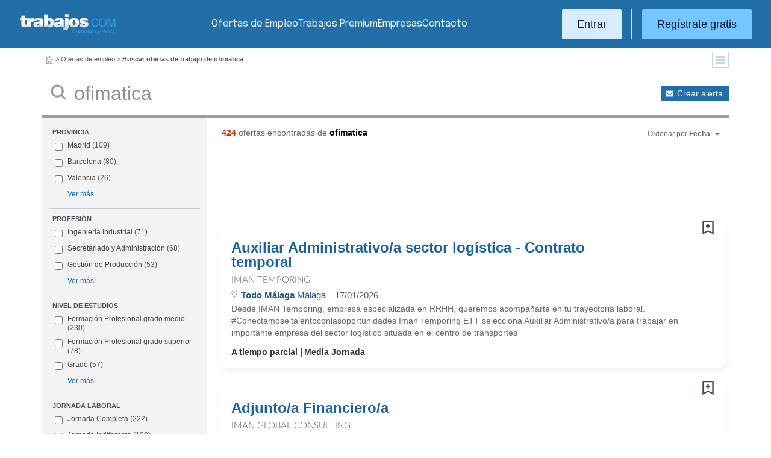

--- FILE ---
content_type: text/html; charset=UTF-8
request_url: https://www.trabajos.com/ofertas-empleo/ofimatica
body_size: 21644
content:
<!DOCTYPE html PUBLIC "-//W3C//DTD XHTML 1.0 Transitional//EN" "http://www.w3.org/TR/xhtml1/DTD/xhtml1-transitional.dtd"><html xmlns="http://www.w3.org/1999/xhtml" lang="es"><head><title>Ofertas de Empleo de Ofimatica - Trabajos.com</title><meta http-equiv="Content-Type" content="text/html; charset=utf-8" /><meta name="description" content="Ofertas de trabajo de Ofimatica. Encuentra el empleo de Ofimatica que estás buscando en Trabajos.com" /><meta name="keywords" content="ofertas trabajo  Ofimatica , ofertas empleo  Ofimatica , bolsa trabajo  Ofimatica , bolsa empleo  Ofimatica , buscar trabajo  Ofimatica " /><meta name="apple-itunes-app" content="app-id=516317735" /><meta property="fb:admins" content="550580406" /><meta property="fb:admins" content="1379411340" /><meta property="fb:admins" content="100010285996518" /><meta http-equiv="Content-Language" content="es"/><meta name="Distribution" content="global"/><meta name="referrer" content="always" /><link rel="shortcut icon" href="/favicon.ico" /><link rel="stylesheet" href="/css/theme/jquery-ui.css?366" type="text/css" media="screen" /><link rel="manifest" href="/firebase/manifest.json"><!-- Start VWO Async SmartCode --><link rel="preconnect" href="https://dev.visualwebsiteoptimizer.com" /><script type='text/javascript' id='vwoCode'>window._vwo_code || (function() {var account_id=969587,version=2.1,settings_tolerance=2000,hide_element='body',hide_element_style = 'opacity:0 !important;filter:alpha(opacity=0) !important;background:none !important;transition:none !important;',/* DO NOT EDIT BELOW THIS LINE */f=false,w=window,d=document,v=d.querySelector('#vwoCode'),cK='_vwo_'+account_id+'_settings',cc={};try{var c=JSON.parse(localStorage.getItem('_vwo_'+account_id+'_config'));cc=c&&typeof c==='object'?c:{}}catch(e){}var stT=cc.stT==='session'?w.sessionStorage:w.localStorage;code={nonce:v&&v.nonce,use_existing_jquery:function(){return typeof use_existing_jquery!=='undefined'?use_existing_jquery:undefined},library_tolerance:function(){return typeof library_tolerance!=='undefined'?library_tolerance:undefined},settings_tolerance:function(){return cc.sT||settings_tolerance},hide_element_style:function(){return'{'+(cc.hES||hide_element_style)+'}'},hide_element:function(){if(performance.getEntriesByName('first-contentful-paint')[0]){return''}return typeof cc.hE==='string'?cc.hE:hide_element},getVersion:function(){return version},finish:function(e){if(!f){f=true;var t=d.getElementById('_vis_opt_path_hides');if(t)t.parentNode.removeChild(t);if(e)(new Image).src='https://dev.visualwebsiteoptimizer.com/ee.gif?a='+account_id+e}},finished:function(){return f},addScript:function(e){var t=d.createElement('script');t.type='text/javascript';if(e.src){t.src=e.src}else{t.text=e.text}v&&t.setAttribute('nonce',v.nonce);d.getElementsByTagName('head')[0].appendChild(t)},load:function(e,t){var n=this.getSettings(),i=d.createElement('script'),r=this;t=t||{};if(n){i.textContent=n;d.getElementsByTagName('head')[0].appendChild(i);if(!w.VWO||VWO.caE){stT.removeItem(cK);r.load(e)}}else{var o=new XMLHttpRequest;o.open('GET',e,true);o.withCredentials=!t.dSC;o.responseType=t.responseType||'text';o.onload=function(){if(t.onloadCb){return t.onloadCb(o,e)}if(o.status===200||o.status===304){_vwo_code.addScript({text:o.responseText})}else{_vwo_code.finish('&e=loading_failure:'+e)}};o.onerror=function(){if(t.onerrorCb){return t.onerrorCb(e)}_vwo_code.finish('&e=loading_failure:'+e)};o.send()}},getSettings:function(){try{var e=stT.getItem(cK);if(!e){return}e=JSON.parse(e);if(Date.now()>e.e){stT.removeItem(cK);return}return e.s}catch(e){return}},init:function(){if(d.URL.indexOf('__vwo_disable__')>-1)return;var e=this.settings_tolerance();w._vwo_settings_timer=setTimeout(function(){_vwo_code.finish();stT.removeItem(cK)},e);var t;if(this.hide_element()!=='body'){t=d.createElement('style');var n=this.hide_element(),i=n?n+this.hide_element_style():'',r=d.getElementsByTagName('head')[0];t.setAttribute('id','_vis_opt_path_hides');v&&t.setAttribute('nonce',v.nonce);t.setAttribute('type','text/css');if(t.styleSheet)t.styleSheet.cssText=i;else t.appendChild(d.createTextNode(i));r.appendChild(t)}else{t=d.getElementsByTagName('head')[0];var i=d.createElement('div');i.style.cssText='z-index: 2147483647 !important;position: fixed !important;left: 0 !important;top: 0 !important;width: 100% !important;height: 100% !important;background: white !important;';i.setAttribute('id','_vis_opt_path_hides');i.classList.add('_vis_hide_layer');t.parentNode.insertBefore(i,t.nextSibling)}var o=window._vis_opt_url||d.URL,s='https://dev.visualwebsiteoptimizer.com/j.php?a='+account_id+'&u='+encodeURIComponent(o)+'&vn='+version;if(w.location.search.indexOf('_vwo_xhr')!==-1){this.addScript({src:s})}else{this.load(s+'&x=true')}}};w._vwo_code=code;code.init();})();</script><!-- End VWO Async SmartCode --><script type="text/javascript">(function(i,s,o,g,r,a,m){i['GoogleAnalyticsObject']=r;i[r]=i[r]||function(){	(i[r].q=i[r].q||[]).push(arguments)},i[r].l=1*new Date();a=s.createElement(o),	m=s.getElementsByTagName(o)[0];a.async=1;a.src=g;m.parentNode.insertBefore(a,m)	})(window,document,'script','//www.google-analytics.com/analytics.js','ga');	ga('create', 'UA-152964-1', {'cookieDomain': 'trabajos.com','userId': ''});	ga('send', 'pageview');</script><!--include virtual="/empresa/ssi_script_hotjar.thtml" --><!-- Global site tag (gtag.js) - Google Ads: 1070656476 --><!--<script async src="https://www.googletagmanager.com/gtag/js?id=AW-1070656476"></script><script>window.dataLayer = window.dataLayer || [];
function gtag(){dataLayer.push(arguments);}
gtag('js', new Date());
gtag('config', 'AW-1070656476', {'allow_enhanced_conversions': true});</script>--><!--conversionRegistroEmpresas--><!-- Event snippet for Etiqueta de remarketing: remarketing page --><script> gtag('event', 'conversion', { 'send_to': 'AW-1070656476/i3qkCPT29QMQ3NfD_gM', 'aw_remarketing_only': true });</script><!-- New script for Google Analitycs 4 (GA4) --><script async src="https://www.googletagmanager.com/gtag/js?id=G-B8K8J061WJ"></script><script> window.dataLayer = window.dataLayer || []; function gtag(){dataLayer.push(arguments);} gtag('js', new Date()); gtag('config', 'G-B8K8J061WJ');</script><!-- New Script for Clearbit --><script type="text/javascript"> (function (d, u, h, s) { h = d.getElementsByTagName('head')[0]; s = d.createElement('script'); s.async = 1; s.src = u + new Date().getTime(); h.appendChild(s); } )(document, 'https://grow.clearbitjs.com/api/pixel.js?v=');</script><!-- Google Tag Manager --><script>(function(w,d,s,l,i){w[l]=w[l]||[];w[l].push({'gtm.start': new Date().getTime(),event:'gtm.js'});var f=d.getElementsByTagName(s)[0], j=d.createElement(s),dl=l!='dataLayer'?'&l='+l:'';j.async=true;j.src= 'https://www.googletagmanager.com/gtm.js?id='+i+dl;f.parentNode.insertBefore(j,f);
})(window,document,'script','dataLayer','GTM-W65KH6TZ');</script><!-- End Google Tag Manager --><meta name="robots" content="noindex, follow" /><link rel="stylesheet" type="text/css" href="/css/layout.css?366" /><link rel="stylesheet" type="text/css" href="/css/layout-style.css?366" /><link rel="stylesheet" type="text/css" href="/css/estilos.css?366" /><!--#include virtual="/ssi_css_usuario.thtml" --><link rel="stylesheet" type="text/css" href="/css/es/pais.css?366" /><!-- Google tag (gtag.js) --><script async src="https://www.googletagmanager.com/gtag/js?id=AW-1070656476"></script><script> window.dataLayer = window.dataLayer || []; function gtag(){dataLayer.push(arguments);} gtag('js', new Date()); gtag('config', 'AW-1070656476'); </script></head><body><header><iframe id='acdf9837' name='acdf9837' src='//a.hspvst.com/delivery/afr.php?zoneid=22&amp;cb=INSERT_RANDOM_NUMBER_HERE' frameborder='0' scrolling='no' width="0" height="0" srtyle="display:none; visibility:hidden"></iframe><h1>Ofertas de Empleo de Ofimatica</h1><div class="container"><div class="header-wrapper"><div class="logo"><a href="https://www.trabajos.com/" id="cabLogo" title="Trabajos.com"><img src="/img/2014/logo-c.png" alt="Trabajos.com" class="logo" /></a><a href="https://www.trabajos.com/" id="cabLogoPre" aria-label="Trabajos.com"><img src="/img/2015/premium/logo-premium.png" alt="" class="logoPremium" width="100%" height="100%" /></a><a href="https://www.trabajos.com/" id="cabLogoPro" aria-label="Trabajos.com"><img src="/img/2015/premium/logo-profesional.png" alt="" class="logoProfesional" width="100%" height="100%" /></a></div><!--#include virtual="/ssi_cabecera_username.thtml" --><ul class="menu"><li class="ofertas"><a href="https://www.trabajos.com/ofertas-empleo/"  title="Ofertas de Trabajo" id="cabEmpleo">Ofertas de Empleo</a></li><li class="cursos"><a href="https://www.trabajos.com/premium/mejora-candidatura/?utm_source=trabajos&utm_medium=web&utm_campaign=LandingMejora"  id="cabPremium">Trabajos Premium</a></li><li class="empresas"><a href="https://www.trabajos.com/empresas/"  title="Publicar Ofertas Trabajo Gratis" id="cabEmpresas">Empresas</a></li><li class="contacto"><a href="https://www.trabajos.com/contacto/?contacto=HV_CONTACTO" id="cabEmpresas">Contacto</a></li></ul><div class="authentication"><a href="https://www.trabajos.com/acceso/" title="Entrar a Trabajos.com" rel="nofollow" class="btn btn-light">Entrar</a><hr class="separator separator-vertical" /><a href="https://www.trabajos.com/candidato/registro/" id="cabRegistrate" rel="nofollow" class="btn">Reg&iacute;strate gratis</a></div><span title="Menú" class="header-mobile-trigger"><img src="/img/2025/menu-trigger.svg" alt="Menu" /></span></div><div class="menu-mobile" id="menuMov"><span title="Menú" class="header-mobile-trigger"><img src="/img/2025/menu-trigger-close.svg" alt="Menu" /></span><div class="menu-mobile-logged"><!--#include virtual="/ssi_cabecera_username.thtml" --><!--#include virtual="/empresa/ssi_cabecera_empresa.thtml" --></div><ul class="list text-center"><li><a href="https://www.trabajos.com/ofertas/"  id="cabEmpleoMov">Ofertas de Empleo</a></li><li><a href="https://www.trabajos.com/premium/mejora-candidatura/?utm_source=trabajos&utm_medium=web&utm_campaign=LandingMejora"  id="cabPremiumMov">Trabajos Premium</a></li><li><a href="https://www.trabajos.com/empresas/"  id="cabEmpresasMov">Empresas</a></li><li><a href="https://www.trabajos.com/contacto/?contacto=HV_CONTACTO" id="cabEmpresas">Contacto</a></li></ul><div class="authentication"><a href="https://www.trabajos.com/acceso/" title="Entrar a Trabajos.com" rel="nofollow" class="btn btn-light">Entrar</a><hr class="separator" /><a href="https://www.trabajos.com/candidato/registro/" id="cabRegistrate" rel="nofollow" class="btn">Reg&iacute;strate</a></div></div></div><div class="print logoprint"><img src="/img/logo_trabajos.gif" alt="Trabajos.com" /></div></header><div class="main980nm pathruleta"><div id="path"><a href="https://www.trabajos.com/" title="Trabajos.com"><img src="/img/2014/ico_home.png" alt="Volver a la portada" width="100%" height="100%"/></a> &gt; <a href="https://www.trabajos.com/ofertas-empleo/" title="Ofertas de trabajo">Ofertas de empleo</a> &gt; 
<strong>Buscar ofertas de trabajo de ofimatica</strong><div class="ruletainterior"><img src="/img/2014/icofiltros_min.png" id="pestanaFiltroBusqueda" class="icoFiltros" alt="Filtros" /></div> </div>
<!--#include virtual="/candidato/ssi_path_buscador.thtml" --><!--#include virtual="/ssi_path_vermas.thtml" --><!--#include virtual="/candidato/ssi_path_vermas.thtml" --></div><div id="filtrosBuscador" class="filtrosBuscador" style="display:none"><div id="opcionesBuscador" class="opcionesBuscador"><div id="contenidoFiltroProfesiones" class="filtrosItems"><div class="filtro-title"><a title="Buscar trabajo por profesiones" href="https://www.trabajos.com/profesiones/">Profesiones</a></div><ul><li><a title="Ofertas Trabajo Atención al cliente" href="https://www.trabajos.com/ofertas-empleo/atencion_al_cliente">Atención al cliente</a></li><li><a title="Ofertas Trabajo Comercial Ventas" href="https://www.trabajos.com/ofertas-empleo/comercial_ventas">Comercial y Ventas</a></li><li><a title="Ofertas Trabajo Contabilidad" href="https://www.trabajos.com/ofertas-empleo/contables">Contabilidad</a></li><li><a title="Ofertas Trabajo Educación, Magisterio y Pedagogía" href="https://www.trabajos.com/ofertas-empleo/educacion_magisterio_pedagogia">Educación, Magisterio y Pedagogía</a></li><li><a title="Ofertas Trabajo Gestión de Proyectos" href="https://www.trabajos.com/ofertas-empleo/gestion_de_proyectos">Gestión de Proyectos</a></li><li><a title="Ofertas Trabajo Hardware, Redes y Seguridad" href="https://www.trabajos.com/ofertas-empleo/hardware_redes_y_seguridad">Hardware, Redes y Seguridad</a></li><li><a title="Ofertas Trabajo Hosteleria, Camarero o Gobernante" href="https://www.trabajos.com/ofertas-empleo/hosteleria_camarero_gobernante">Hostelería: Camarero o Gobernante</a></li></ul><ul><li><a title="Ofertas Trabajo Consultoria" href="https://www.trabajos.com/ofertas-empleo/informatica_consultoria">Consultoría Informática</a></li><li><a title="Ofertas Trabajo Informatica" href="https://www.trabajos.com/ofertas-empleo/informatica_otros">Informática</a></li><li><a title="Ofertas Trabajo Programador Informatico" href="https://www.trabajos.com/ofertas-empleo/ingenieria_programador">Informática Programador</a></li><li><a title="Ofertas Trabajo Sistemas Informaticos" href="https://www.trabajos.com/ofertas-empleo/informatica_sistemas">Informática Sistemas</a></li><li><a title="Ofertas Trabajo Ingenieria Industrial" href="https://www.trabajos.com/ofertas-empleo/ingenieria_industrial">Ingeniería Industrial</a></li><li><a title="Ofertas Trabajo Ingenieria Telecomunicaciones" href="https://www.trabajos.com/ofertas-empleo/ingenieria_telecomunicaciones">Ingeniería Telecomunicaciones</a></li><li><a title="Ofertas Trabajo Operaciones Logísticas" href="https://www.trabajos.com/ofertas-empleo/logistica_operaciones">Operaciones Logísticas</a></li></ul><ul><li><a title="Ofertas Trabajo Marketing" href="https://www.trabajos.com/ofertas-empleo/marketing_mercadotecnia">Marketing</a></li><li><a title="Ofertas Trabajo Peluquería, Maquillaje y Estética" href="https://www.trabajos.com/ofertas-empleo/peluqueria_maquillaje_estheticienes">Peluquería, Maquillaje y Estetética</a></li><li><a title="Ofertas Trabajo Recepcionista" href="https://www.trabajos.com/ofertas-empleo/recepcionista">Recepcionista</a></li><li><a title="Ofertas Trabajo Recursos Humanos" href="https://www.trabajos.com/ofertas-empleo/recursos_humanos_personal">Recursos Humanos</a></li><li><a title="Ofertas Trabajo Secretaria Administración" href="https://www.trabajos.com/ofertas-empleo/secretaria_administracion">Secretaría y Administración</a></li><li><a title="Ofertas Trabajo Telefonista, Televenta y Encuestas" href="https://www.trabajos.com/ofertas-empleo/telefonistas_televenta_encuestas">Telefonistas, Televenta y Encuestas</a></li><li><a title="Ofertas Trabajo Dependientas" href="https://www.trabajos.com/ofertas-empleo/dependientas">Dependientas</a></li></ul></div><div id="contenidoFiltroProvincias" class="filtrosItems"><div class="filtro-title"><a title="Buscar Trabajo por Provincias" href="https://www.trabajos.com/provincias/">Provincias</a></div><ul><li><a title="Ofertas Trabajo Madrid" href="https://www.trabajos.com/ofertas-empleo/madrid">Madrid</a></li><li><a title="Ofertas Trabajo Barcelona" href="https://www.trabajos.com/ofertas-empleo/barcelona">Barcelona</a></li><li><a title="Ofertas Trabajo Valencia" href="https://www.trabajos.com/ofertas-empleo/valencia">Valencia</a></li><li><a title="Ofertas Trabajo Sevilla" href="https://www.trabajos.com/ofertas-empleo/sevilla">Sevilla</a></li><li><a title="Ofertas Trabajo Málaga" href="https://www.trabajos.com/ofertas-empleo/malaga">Málaga</a></li><li><a title="Ofertas Trabajo Alicante" href="https://www.trabajos.com/ofertas-empleo/alicante">Alicante</a></li><li><a title="Ofertas Trabajo Vizcaya/Bizkaia" href="https://www.trabajos.com/ofertas-empleo/bizkaia">Bizkaia</a></li></ul><ul><li><a title="Ofertas Trabajo A Coruña" href="https://www.trabajos.com/ofertas-empleo/a-coruna">A Coruña</a></li><li><a title="Ofertas Trabajo Guipuzcoa/Gipuzkoa" href="https://www.trabajos.com/ofertas-empleo/gipuzkoa">Gipuzkoa</a></li><li><a title="Ofertas Trabajo Murcia" href="https://www.trabajos.com/ofertas-empleo/murcia">Murcia</a></li><li><a title="Ofertas Trabajo Zaragoza" href="https://www.trabajos.com/ofertas-empleo/zaragoza">Zaragoza</a></li><li><a title="Ofertas Trabajo Asturias" href="https://www.trabajos.com/ofertas-empleo/asturias">Asturias</a></li><li><a title="Ofertas Trabajo Tarragona" href="https://www.trabajos.com/ofertas-empleo/tarragona">Tarragona</a></li><li><a title="Ofertas Trabajo Baleares" href="https://www.trabajos.com/ofertas-empleo/baleares">Baleares</a></li></ul><ul><li><a title="Ofertas Trabajo Girona" href="https://www.trabajos.com/ofertas-empleo/girona">Girona</a></li><li><a title="Ofertas Trabajo Pontevedra" href="https://www.trabajos.com/ofertas-empleo/pontevedra">Pontevedra</a></li><li><a title="Ofertas Trabajo Cádiz" href="https://www.trabajos.com/ofertas-empleo/cadiz">Cádiz</a></li><li><a title="Ofertas Trabajo Granada" href="https://www.trabajos.com/ofertas-empleo/granada">Granada</a></li><li><a title="Ofertas Trabajo Valladolid" href="https://www.trabajos.com/ofertas-empleo/valladolid">Valladolid</a></li><li><a title="Ofertas Trabajo Navarra" href="https://www.trabajos.com/ofertas-empleo/navarra">Navarra</a></li><li><a title="Ofertas Trabajo Cantabria" href="https://www.trabajos.com/ofertas-empleo/cantabria">Cantabria</a></li></ul></div></div></div><form id="BUSCADOR" name="BUSCADOR" method="GET" action="https://www.trabajos.com/ofertas-empleo/"><div class="main980nm"><div id="div-minitools" class="minitools"><a href="/ofertasporemail/alta/?idc=13" class="alerta" rel="nofollow" title="Recibir ofertas de trabajo por email">Crear alerta</a></div><div class="buscadorfull"><input type="hidden" id="idpais" name="IDPAIS" value="100" /><input type="image" src="/img/2014/ico_search.png" name="BUSCAR" value="Buscar" alt="Buscar" /><label for="cadena" class="sr-only">Buscar</label><input type="text" id="cadena" name="CADENA" class="liviano" value="ofimatica" size="50" maxlength="100" placeholder="Buscar trabajo" /></div></div></form><div id="dialogCargando" style="display:none; text-align:center;padding-top:50px"><img src="/img/loading.gif" alt="Cargando" /></div><div id="div-cuerpo" class="main980nm"> <div class="buscadorfiltros"><div id="zona-filtros-visibles"> <div class="filtro_inner"><div class="filtro-title">Provincia</div><ul id="parte-seleccion-fpv" class=""></ul><ul id="parte-visible-fpv" ><li><label><input type="checkbox" name="FPV[]" class="aaaaaaaa" value="1220" id="checkbox-FPV-1220" data-descripcion="Madrid" ><a href="https://www.trabajos.com/ofertas-empleo/madrid/ofimatica" title="Ofertas de Empleo de Ofimatica en Madrid" id="enlace-FPV-1220">Madrid</a><span> (109)</span></label></li><li><label><input type="checkbox" name="FPV[]" class="aaaaaaaa" value="1105" id="checkbox-FPV-1105" data-descripcion="Barcelona" ><a href="https://www.trabajos.com/ofertas-empleo/barcelona/ofimatica" title="Ofertas de Empleo de Ofimatica en Barcelona" id="enlace-FPV-1105">Barcelona</a><span> (80)</span></label></li><li><label><input type="checkbox" name="FPV[]" class="aaaaaaaa" value="1300" id="checkbox-FPV-1300" data-descripcion="Valencia" ><a href="https://www.trabajos.com/ofertas-empleo/valencia/ofimatica" title="Ofertas de Empleo de Ofimatica en Valencia" id="enlace-FPV-1300">Valencia</a><span> (26)</span></label></li></ul><ul id="parte-oculta-fpv" hidden><li><label><input type="checkbox" name="FPV[]" class="aaaaaaaa" value="1060" id="checkbox-FPV-1060" data-descripcion="A Coruña" ><a href="https://www.trabajos.com/ofertas-empleo/a-coruna/ofimatica" title="Ofertas de Empleo de Ofimatica en A Coruña" id="enlace-FPV-1060">A Coruña</a><span> (5)</span></label></li><li><label><input type="checkbox" name="FPV[]" class="aaaaaaaa" value="1070" id="checkbox-FPV-1070" data-descripcion="Albacete" ><a href="https://www.trabajos.com/ofertas-empleo/albacete/ofimatica" title="Ofertas de Empleo de Ofimatica en Albacete" id="enlace-FPV-1070">Albacete</a><span> (1)</span></label></li><li><label><input type="checkbox" name="FPV[]" class="aaaaaaaa" value="1075" id="checkbox-FPV-1075" data-descripcion="Alicante" ><a href="https://www.trabajos.com/ofertas-empleo/alicante/ofimatica" title="Ofertas de Empleo de Ofimatica en Alicante" id="enlace-FPV-1075">Alicante</a><span> (6)</span></label></li><li><label><input type="checkbox" name="FPV[]" class="aaaaaaaa" value="1080" id="checkbox-FPV-1080" data-descripcion="Almería" ><a href="https://www.trabajos.com/ofertas-empleo/almeria/ofimatica" title="Ofertas de Empleo de Ofimatica en Almería" id="enlace-FPV-1080">Almería</a><span> (3)</span></label></li><li><label><input type="checkbox" name="FPV[]" class="aaaaaaaa" value="1065" id="checkbox-FPV-1065" data-descripcion="Araba" ><a href="https://www.trabajos.com/ofertas-empleo/araba/ofimatica" title="Ofertas de Empleo de Ofimatica en Araba" id="enlace-FPV-1065">Araba</a><span> (8)</span></label></li><li><label><input type="checkbox" name="FPV[]" class="aaaaaaaa" value="1085" id="checkbox-FPV-1085" data-descripcion="Asturias" ><a href="https://www.trabajos.com/ofertas-empleo/asturias/ofimatica" title="Ofertas de Empleo de Ofimatica en Asturias" id="enlace-FPV-1085">Asturias</a><span> (4)</span></label></li><li><label><input type="checkbox" name="FPV[]" class="aaaaaaaa" value="1090" id="checkbox-FPV-1090" data-descripcion="Ávila" ><a href="https://www.trabajos.com/ofertas-empleo/avila/ofimatica" title="Ofertas de Empleo de Ofimatica en Ávila" id="enlace-FPV-1090">Ávila</a><span> (1)</span></label></li><li><label><input type="checkbox" name="FPV[]" class="aaaaaaaa" value="1095" id="checkbox-FPV-1095" data-descripcion="Badajoz" ><a href="https://www.trabajos.com/ofertas-empleo/badajoz/ofimatica" title="Ofertas de Empleo de Ofimatica en Badajoz" id="enlace-FPV-1095">Badajoz</a><span> (2)</span></label></li><li><label><input type="checkbox" name="FPV[]" class="aaaaaaaa" value="1100" id="checkbox-FPV-1100" data-descripcion="Baleares" ><a href="https://www.trabajos.com/ofertas-empleo/baleares/ofimatica" title="Ofertas de Empleo de Ofimatica en Baleares" id="enlace-FPV-1100">Baleares</a><span> (4)</span></label></li><li><label><input type="checkbox" name="FPV[]" class="aaaaaaaa" value="1105" id="checkbox-FPV-1105" data-descripcion="Barcelona" ><a href="https://www.trabajos.com/ofertas-empleo/barcelona/ofimatica" title="Ofertas de Empleo de Ofimatica en Barcelona" id="enlace-FPV-1105">Barcelona</a><span> (80)</span></label></li><li><label><input type="checkbox" name="FPV[]" class="aaaaaaaa" value="1110" id="checkbox-FPV-1110" data-descripcion="Bizkaia" ><a href="https://www.trabajos.com/ofertas-empleo/bizkaia/ofimatica" title="Ofertas de Empleo de Ofimatica en Bizkaia" id="enlace-FPV-1110">Bizkaia</a><span> (7)</span></label></li><li><label><input type="checkbox" name="FPV[]" class="aaaaaaaa" value="1115" id="checkbox-FPV-1115" data-descripcion="Burgos" ><a href="https://www.trabajos.com/ofertas-empleo/burgos/ofimatica" title="Ofertas de Empleo de Ofimatica en Burgos" id="enlace-FPV-1115">Burgos</a><span> (3)</span></label></li><li><label><input type="checkbox" name="FPV[]" class="aaaaaaaa" value="1120" id="checkbox-FPV-1120" data-descripcion="Cáceres" ><a href="https://www.trabajos.com/ofertas-empleo/caceres/ofimatica" title="Ofertas de Empleo de Ofimatica en Cáceres" id="enlace-FPV-1120">Cáceres</a><span> (1)</span></label></li><li><label><input type="checkbox" name="FPV[]" class="aaaaaaaa" value="1125" id="checkbox-FPV-1125" data-descripcion="Cádiz" ><a href="https://www.trabajos.com/ofertas-empleo/cadiz/ofimatica" title="Ofertas de Empleo de Ofimatica en Cádiz" id="enlace-FPV-1125">Cádiz</a><span> (6)</span></label></li><li><label><input type="checkbox" name="FPV[]" class="aaaaaaaa" value="1130" id="checkbox-FPV-1130" data-descripcion="Cantabria" ><a href="https://www.trabajos.com/ofertas-empleo/cantabria/ofimatica" title="Ofertas de Empleo de Ofimatica en Cantabria" id="enlace-FPV-1130">Cantabria</a><span> (9)</span></label></li><li><label><input type="checkbox" name="FPV[]" class="aaaaaaaa" value="1135" id="checkbox-FPV-1135" data-descripcion="Castellón" ><a href="https://www.trabajos.com/ofertas-empleo/castellon/ofimatica" title="Ofertas de Empleo de Ofimatica en Castellón" id="enlace-FPV-1135">Castellón</a><span> (2)</span></label></li><li><label><input type="checkbox" name="FPV[]" class="aaaaaaaa" value="1140" id="checkbox-FPV-1140" data-descripcion="Ceuta" ><a href="https://www.trabajos.com/ofertas-empleo/ceuta/ofimatica" title="Ofertas de Empleo de Ofimatica en Ceuta" id="enlace-FPV-1140">Ceuta</a><span> (1)</span></label></li><li><label><input type="checkbox" name="FPV[]" class="aaaaaaaa" value="1145" id="checkbox-FPV-1145" data-descripcion="Ciudad Real" ><a href="https://www.trabajos.com/ofertas-empleo/ciudad-real/ofimatica" title="Ofertas de Empleo de Ofimatica en Ciudad Real" id="enlace-FPV-1145">Ciudad Real</a><span> (5)</span></label></li><li><label><input type="checkbox" name="FPV[]" class="aaaaaaaa" value="1150" id="checkbox-FPV-1150" data-descripcion="Córdoba" ><a href="https://www.trabajos.com/ofertas-empleo/cordoba/ofimatica" title="Ofertas de Empleo de Ofimatica en Córdoba" id="enlace-FPV-1150">Córdoba</a><span> (1)</span></label></li><li><label><input type="checkbox" name="FPV[]" class="aaaaaaaa" value="1155" id="checkbox-FPV-1155" data-descripcion="Cuenca" ><a href="https://www.trabajos.com/ofertas-empleo/cuenca/ofimatica" title="Ofertas de Empleo de Ofimatica en Cuenca" id="enlace-FPV-1155">Cuenca</a><span> (1)</span></label></li><li><label><input type="checkbox" name="FPV[]" class="aaaaaaaa" value="1160" id="checkbox-FPV-1160" data-descripcion="Gipuzkoa" ><a href="https://www.trabajos.com/ofertas-empleo/gipuzkoa/ofimatica" title="Ofertas de Empleo de Ofimatica en Gipuzkoa" id="enlace-FPV-1160">Gipuzkoa</a><span> (10)</span></label></li><li><label><input type="checkbox" name="FPV[]" class="aaaaaaaa" value="1165" id="checkbox-FPV-1165" data-descripcion="Girona" ><a href="https://www.trabajos.com/ofertas-empleo/girona/ofimatica" title="Ofertas de Empleo de Ofimatica en Girona" id="enlace-FPV-1165">Girona</a><span> (5)</span></label></li><li><label><input type="checkbox" name="FPV[]" class="aaaaaaaa" value="1170" id="checkbox-FPV-1170" data-descripcion="Granada" ><a href="https://www.trabajos.com/ofertas-empleo/granada/ofimatica" title="Ofertas de Empleo de Ofimatica en Granada" id="enlace-FPV-1170">Granada</a><span> (9)</span></label></li><li><label><input type="checkbox" name="FPV[]" class="aaaaaaaa" value="1175" id="checkbox-FPV-1175" data-descripcion="Guadalajara" ><a href="https://www.trabajos.com/ofertas-empleo/guadalajara/ofimatica" title="Ofertas de Empleo de Ofimatica en Guadalajara" id="enlace-FPV-1175">Guadalajara</a><span> (1)</span></label></li><li><label><input type="checkbox" name="FPV[]" class="aaaaaaaa" value="1180" id="checkbox-FPV-1180" data-descripcion="Huelva" ><a href="https://www.trabajos.com/ofertas-empleo/huelva/ofimatica" title="Ofertas de Empleo de Ofimatica en Huelva" id="enlace-FPV-1180">Huelva</a><span> (5)</span></label></li><li><label><input type="checkbox" name="FPV[]" class="aaaaaaaa" value="1185" id="checkbox-FPV-1185" data-descripcion="Huesca" ><a href="https://www.trabajos.com/ofertas-empleo/huesca/ofimatica" title="Ofertas de Empleo de Ofimatica en Huesca" id="enlace-FPV-1185">Huesca</a><span> (3)</span></label></li><li><label><input type="checkbox" name="FPV[]" class="aaaaaaaa" value="1190" id="checkbox-FPV-1190" data-descripcion="Jaén" ><a href="https://www.trabajos.com/ofertas-empleo/jaen/ofimatica" title="Ofertas de Empleo de Ofimatica en Jaén" id="enlace-FPV-1190">Jaén</a><span> (3)</span></label></li><li><label><input type="checkbox" name="FPV[]" class="aaaaaaaa" value="1195" id="checkbox-FPV-1195" data-descripcion="La Rioja" ><a href="https://www.trabajos.com/ofertas-empleo/la-rioja/ofimatica" title="Ofertas de Empleo de Ofimatica en La Rioja" id="enlace-FPV-1195">La Rioja</a><span> (1)</span></label></li><li><label><input type="checkbox" name="FPV[]" class="aaaaaaaa" value="1200" id="checkbox-FPV-1200" data-descripcion="Las Palmas" ><a href="https://www.trabajos.com/ofertas-empleo/las-palmas/ofimatica" title="Ofertas de Empleo de Ofimatica en Las Palmas" id="enlace-FPV-1200">Las Palmas</a><span> (3)</span></label></li><li><label><input type="checkbox" name="FPV[]" class="aaaaaaaa" value="1205" id="checkbox-FPV-1205" data-descripcion="León" ><a href="https://www.trabajos.com/ofertas-empleo/leon/ofimatica" title="Ofertas de Empleo de Ofimatica en León" id="enlace-FPV-1205">León</a><span> (2)</span></label></li><li><label><input type="checkbox" name="FPV[]" class="aaaaaaaa" value="1210" id="checkbox-FPV-1210" data-descripcion="Lleida" ><a href="https://www.trabajos.com/ofertas-empleo/lleida/ofimatica" title="Ofertas de Empleo de Ofimatica en Lleida" id="enlace-FPV-1210">Lleida</a><span> (10)</span></label></li><li><label><input type="checkbox" name="FPV[]" class="aaaaaaaa" value="1215" id="checkbox-FPV-1215" data-descripcion="Lugo" ><a href="https://www.trabajos.com/ofertas-empleo/lugo/ofimatica" title="Ofertas de Empleo de Ofimatica en Lugo" id="enlace-FPV-1215">Lugo</a><span> (1)</span></label></li><li><label><input type="checkbox" name="FPV[]" class="aaaaaaaa" value="1220" id="checkbox-FPV-1220" data-descripcion="Madrid" ><a href="https://www.trabajos.com/ofertas-empleo/madrid/ofimatica" title="Ofertas de Empleo de Ofimatica en Madrid" id="enlace-FPV-1220">Madrid</a><span> (109)</span></label></li><li><label><input type="checkbox" name="FPV[]" class="aaaaaaaa" value="1225" id="checkbox-FPV-1225" data-descripcion="Málaga" ><a href="https://www.trabajos.com/ofertas-empleo/malaga/ofimatica" title="Ofertas de Empleo de Ofimatica en Málaga" id="enlace-FPV-1225">Málaga</a><span> (17)</span></label></li><li><label><input type="checkbox" name="FPV[]" class="aaaaaaaa" value="1230" id="checkbox-FPV-1230" data-descripcion="Melilla" ><a href="https://www.trabajos.com/ofertas-empleo/melilla/ofimatica" title="Ofertas de Empleo de Ofimatica en Melilla" id="enlace-FPV-1230">Melilla</a><span> (1)</span></label></li><li><label><input type="checkbox" name="FPV[]" class="aaaaaaaa" value="1235" id="checkbox-FPV-1235" data-descripcion="Murcia" ><a href="https://www.trabajos.com/ofertas-empleo/murcia/ofimatica" title="Ofertas de Empleo de Ofimatica en Murcia" id="enlace-FPV-1235">Murcia</a><span> (5)</span></label></li><li><label><input type="checkbox" name="FPV[]" class="aaaaaaaa" value="1240" id="checkbox-FPV-1240" data-descripcion="Navarra" ><a href="https://www.trabajos.com/ofertas-empleo/navarra/ofimatica" title="Ofertas de Empleo de Ofimatica en Navarra" id="enlace-FPV-1240">Navarra</a><span> (4)</span></label></li><li><label><input type="checkbox" name="FPV[]" class="aaaaaaaa" value="1245" id="checkbox-FPV-1245" data-descripcion="Ourense" ><a href="https://www.trabajos.com/ofertas-empleo/ourense/ofimatica" title="Ofertas de Empleo de Ofimatica en Ourense" id="enlace-FPV-1245">Ourense</a><span> (1)</span></label></li><li><label><input type="checkbox" name="FPV[]" class="aaaaaaaa" value="1250" id="checkbox-FPV-1250" data-descripcion="Palencia" ><a href="https://www.trabajos.com/ofertas-empleo/palencia/ofimatica" title="Ofertas de Empleo de Ofimatica en Palencia" id="enlace-FPV-1250">Palencia</a><span> (2)</span></label></li><li><label><input type="checkbox" name="FPV[]" class="aaaaaaaa" value="1255" id="checkbox-FPV-1255" data-descripcion="Pontevedra" ><a href="https://www.trabajos.com/ofertas-empleo/pontevedra/ofimatica" title="Ofertas de Empleo de Ofimatica en Pontevedra" id="enlace-FPV-1255">Pontevedra</a><span> (3)</span></label></li><li><label><input type="checkbox" name="FPV[]" class="aaaaaaaa" value="1265" id="checkbox-FPV-1265" data-descripcion="S.C. Tenerife" ><a href="https://www.trabajos.com/ofertas-empleo/tenerife/ofimatica" title="Ofertas de Empleo de Ofimatica en S.C. Tenerife" id="enlace-FPV-1265">S.C. Tenerife</a><span> (3)</span></label></li><li><label><input type="checkbox" name="FPV[]" class="aaaaaaaa" value="1260" id="checkbox-FPV-1260" data-descripcion="Salamanca" ><a href="https://www.trabajos.com/ofertas-empleo/salamanca/ofimatica" title="Ofertas de Empleo de Ofimatica en Salamanca" id="enlace-FPV-1260">Salamanca</a><span> (2)</span></label></li><li><label><input type="checkbox" name="FPV[]" class="aaaaaaaa" value="1270" id="checkbox-FPV-1270" data-descripcion="Segovia" ><a href="https://www.trabajos.com/ofertas-empleo/segovia/ofimatica" title="Ofertas de Empleo de Ofimatica en Segovia" id="enlace-FPV-1270">Segovia</a><span> (1)</span></label></li><li><label><input type="checkbox" name="FPV[]" class="aaaaaaaa" value="1275" id="checkbox-FPV-1275" data-descripcion="Sevilla" ><a href="https://www.trabajos.com/ofertas-empleo/sevilla/ofimatica" title="Ofertas de Empleo de Ofimatica en Sevilla" id="enlace-FPV-1275">Sevilla</a><span> (14)</span></label></li><li><label><input type="checkbox" name="FPV[]" class="aaaaaaaa" value="1280" id="checkbox-FPV-1280" data-descripcion="Soria" ><a href="https://www.trabajos.com/ofertas-empleo/soria/ofimatica" title="Ofertas de Empleo de Ofimatica en Soria" id="enlace-FPV-1280">Soria</a><span> (3)</span></label></li><li><label><input type="checkbox" name="FPV[]" class="aaaaaaaa" value="1285" id="checkbox-FPV-1285" data-descripcion="Tarragona" ><a href="https://www.trabajos.com/ofertas-empleo/tarragona/ofimatica" title="Ofertas de Empleo de Ofimatica en Tarragona" id="enlace-FPV-1285">Tarragona</a><span> (7)</span></label></li><li><label><input type="checkbox" name="FPV[]" class="aaaaaaaa" value="1290" id="checkbox-FPV-1290" data-descripcion="Teruel" ><a href="https://www.trabajos.com/ofertas-empleo/teruel/ofimatica" title="Ofertas de Empleo de Ofimatica en Teruel" id="enlace-FPV-1290">Teruel</a><span> (1)</span></label></li><li><label><input type="checkbox" name="FPV[]" class="aaaaaaaa" value="1295" id="checkbox-FPV-1295" data-descripcion="Toledo" ><a href="https://www.trabajos.com/ofertas-empleo/toledo/ofimatica" title="Ofertas de Empleo de Ofimatica en Toledo" id="enlace-FPV-1295">Toledo</a><span> (2)</span></label></li><li><label><input type="checkbox" name="FPV[]" class="aaaaaaaa" value="1300" id="checkbox-FPV-1300" data-descripcion="Valencia" ><a href="https://www.trabajos.com/ofertas-empleo/valencia/ofimatica" title="Ofertas de Empleo de Ofimatica en Valencia" id="enlace-FPV-1300">Valencia</a><span> (26)</span></label></li><li><label><input type="checkbox" name="FPV[]" class="aaaaaaaa" value="1305" id="checkbox-FPV-1305" data-descripcion="Valladolid" ><a href="https://www.trabajos.com/ofertas-empleo/valladolid/ofimatica" title="Ofertas de Empleo de Ofimatica en Valladolid" id="enlace-FPV-1305">Valladolid</a><span> (4)</span></label></li><li><label><input type="checkbox" name="FPV[]" class="aaaaaaaa" value="1310" id="checkbox-FPV-1310" data-descripcion="Zamora" ><a href="https://www.trabajos.com/ofertas-empleo/zamora/ofimatica" title="Ofertas de Empleo de Ofimatica en Zamora" id="enlace-FPV-1310">Zamora</a><span> (1)</span></label></li><li><label><input type="checkbox" name="FPV[]" class="aaaaaaaa" value="1315" id="checkbox-FPV-1315" data-descripcion="Zaragoza" ><a href="https://www.trabajos.com/ofertas-empleo/zaragoza/ofimatica" title="Ofertas de Empleo de Ofimatica en Zaragoza" id="enlace-FPV-1315">Zaragoza</a><span> (15)</span></label></li></ul><a href="#" id="masmenos-fpv" class="masfiltro">Ver más</a><input type="hidden" id="mostrar-todas-fpv" name="MT-FPV" value="NO"></div><div class="filtro_inner"><div class="filtro-title">Profesión</div><ul id="parte-seleccion-fpf" class=""></ul><ul id="parte-visible-fpf" ><li><label><input type="checkbox" name="FPF[]" class="aaaaaaaa" value="360" id="checkbox-FPF-360" data-descripcion="Ingeniería Industrial" ><a href="https://www.trabajos.com/ofertas-empleo/ingenieria_industrial/ofimatica" title="Ofertas de Empleo de Ingeniería Industrial de Ofimatica" id="enlace-FPF-360">Ingeniería Industrial</a><span> (71)</span></label></li><li><label><input type="checkbox" name="FPF[]" class="aaaaaaaa" value="480" id="checkbox-FPF-480" data-descripcion="Secretariado y Administración" ><a href="https://www.trabajos.com/ofertas-empleo/secretaria_administracion/ofimatica" title="Ofertas de Empleo de Secretariado y Administración de Ofimatica" id="enlace-FPF-480">Secretariado y Administración</a><span> (68)</span></label></li><li><label><input type="checkbox" name="FPF[]" class="aaaaaaaa" value="591" id="checkbox-FPF-591" data-descripcion="Gestión de Producción" ><a href="https://www.trabajos.com/ofertas-empleo/gestion_de_produccion/ofimatica" title="Ofertas de Empleo de Gestión de Producción de Ofimatica" id="enlace-FPF-591">Gestión de Producción</a><span> (53)</span></label></li></ul><ul id="parte-oculta-fpf" hidden><li><label><input type="checkbox" name="FPF[]" class="aaaaaaaa" value="554" id="checkbox-FPF-554" data-descripcion="Administración Inmobiliaria y Fincas" ><a href="https://www.trabajos.com/ofertas-empleo/administracion_inmobiliaria_fincas/ofimatica" title="Ofertas de Empleo de Administración Inmobiliaria y Fincas de Ofimatica" id="enlace-FPF-554">Administración Inmobiliaria y Fincas</a><span> (4)</span></label></li><li><label><input type="checkbox" name="FPF[]" class="aaaaaaaa" value="2" id="checkbox-FPF-2" data-descripcion="Administración Pública" ><a href="https://www.trabajos.com/ofertas-empleo/administracion_publica/ofimatica" title="Ofertas de Empleo de Administración Pública de Ofimatica" id="enlace-FPF-2">Administración Pública</a><span> (11)</span></label></li><li><label><input type="checkbox" name="FPF[]" class="aaaaaaaa" value="580" id="checkbox-FPF-580" data-descripcion="Agricultura y Jardinería" ><a href="https://www.trabajos.com/ofertas-empleo/agricultura_y_jardineria/ofimatica" title="Ofertas de Empleo de Agricultura y Jardinería de Ofimatica" id="enlace-FPF-580">Agricultura y Jardinería</a><span> (2)</span></label></li><li><label><input type="checkbox" name="FPF[]" class="aaaaaaaa" value="5" id="checkbox-FPF-5" data-descripcion="Albañil y Oficios de la Construcción" ><a href="https://www.trabajos.com/ofertas-empleo/albanil_construccion/ofimatica" title="Ofertas de Empleo de Albañil y Oficios de la Construcción de Ofimatica" id="enlace-FPF-5">Albañil y Oficios de la Construcción</a><span> (1)</span></label></li><li><label><input type="checkbox" name="FPF[]" class="aaaaaaaa" value="10" id="checkbox-FPF-10" data-descripcion="Animación Socio-Cultural" ><a href="https://www.trabajos.com/ofertas-empleo/animacion_socio_cultural/ofimatica" title="Ofertas de Empleo de Animación Socio-Cultural de Ofimatica" id="enlace-FPF-10">Animación Socio-Cultural</a><span> (1)</span></label></li><li><label><input type="checkbox" name="FPF[]" class="aaaaaaaa" value="32" id="checkbox-FPF-32" data-descripcion="Artes Gráficas" ><a href="https://www.trabajos.com/ofertas-empleo/artes_graficas/ofimatica" title="Ofertas de Empleo de Artes Gráficas de Ofimatica" id="enlace-FPF-32">Artes Gráficas</a><span> (2)</span></label></li><li><label><input type="checkbox" name="FPF[]" class="aaaaaaaa" value="611" id="checkbox-FPF-611" data-descripcion="Asesor Financiero" ><a href="https://www.trabajos.com/ofertas-empleo/asesor_financiero/ofimatica" title="Ofertas de Empleo de Asesor Financiero de Ofimatica" id="enlace-FPF-611">Asesor Financiero</a><span> (31)</span></label></li><li><label><input type="checkbox" name="FPF[]" class="aaaaaaaa" value="620" id="checkbox-FPF-620" data-descripcion="Asistente Personal" ><a href="https://www.trabajos.com/ofertas-empleo/asistente-personal/ofimatica" title="Ofertas de Empleo de Asistente Personal de Ofimatica" id="enlace-FPF-620">Asistente Personal</a><span> (1)</span></label></li><li><label><input type="checkbox" name="FPF[]" class="aaaaaaaa" value="607" id="checkbox-FPF-607" data-descripcion="Atención al Cliente" ><a href="https://www.trabajos.com/ofertas-empleo/atencion_al_cliente/ofimatica" title="Ofertas de Empleo de Atención al Cliente de Ofimatica" id="enlace-FPF-607">Atención al Cliente</a><span> (5)</span></label></li><li><label><input type="checkbox" name="FPF[]" class="aaaaaaaa" value="65" id="checkbox-FPF-65" data-descripcion="Automoción, Carrocería, Chapistería" ><a href="https://www.trabajos.com/ofertas-empleo/carroceria_chapisteria/ofimatica" title="Ofertas de Empleo de Automoción, Carrocería, Chapistería de Ofimatica" id="enlace-FPF-65">Automoción, Carrocería, Chapistería</a><span> (4)</span></label></li><li><label><input type="checkbox" name="FPF[]" class="aaaaaaaa" value="35" id="checkbox-FPF-35" data-descripcion="Auxiliar Sanitario" ><a href="https://www.trabajos.com/ofertas-empleo/auxiliar_sanitario/ofimatica" title="Ofertas de Empleo de Auxiliar Sanitario de Ofimatica" id="enlace-FPF-35">Auxiliar Sanitario</a><span> (1)</span></label></li><li><label><input type="checkbox" name="FPF[]" class="aaaaaaaa" value="661" id="checkbox-FPF-661" data-descripcion="Calderería" ><a href="https://www.trabajos.com/ofertas-empleo/caldereria/ofimatica" title="Ofertas de Empleo de Calderería de Ofimatica" id="enlace-FPF-661">Calderería</a><span> (1)</span></label></li><li><label><input type="checkbox" name="FPF[]" class="aaaaaaaa" value="305" id="checkbox-FPF-305" data-descripcion="Camarero y  Jefe de Sala" ><a href="https://www.trabajos.com/ofertas-empleo/hosteleria_camarero_gobernante/ofimatica" title="Ofertas de Empleo de Camarero y  Jefe de Sala de Ofimatica" id="enlace-FPF-305">Camarero y  Jefe de Sala</a><span> (1)</span></label></li><li><label><input type="checkbox" name="FPF[]" class="aaaaaaaa" value="602" id="checkbox-FPF-602" data-descripcion="Carretillero y Puente Grúa" ><a href="https://www.trabajos.com/ofertas-empleo/carretillero/ofimatica" title="Ofertas de Empleo de Carretillero y Puente Grúa de Ofimatica" id="enlace-FPF-602">Carretillero y Puente Grúa</a><span> (17)</span></label></li><li><label><input type="checkbox" name="FPF[]" class="aaaaaaaa" value="640" id="checkbox-FPF-640" data-descripcion="Certificación y Auditor de Calidad" ><a href="https://www.trabajos.com/ofertas-empleo/certificacion-auditor-calidad/ofimatica" title="Ofertas de Empleo de Certificación y Auditor de Calidad de Ofimatica" id="enlace-FPF-640">Certificación y Auditor de Calidad</a><span> (4)</span></label></li><li><label><input type="checkbox" name="FPF[]" class="aaaaaaaa" value="70" id="checkbox-FPF-70" data-descripcion="Ciencias Ambientales y Ecología" ><a href="https://www.trabajos.com/ofertas-empleo/ciencias_ambientales_ecologia/ofimatica" title="Ofertas de Empleo de Ciencias Ambientales y Ecología de Ofimatica" id="enlace-FPF-70">Ciencias Ambientales y Ecología</a><span> (1)</span></label></li><li><label><input type="checkbox" name="FPF[]" class="aaaaaaaa" value="535" id="checkbox-FPF-535" data-descripcion="Comercial Sector Automoción" ><a href="https://www.trabajos.com/ofertas-empleo/comerciales_automocion/ofimatica" title="Ofertas de Empleo de Comercial Sector Automoción de Ofimatica" id="enlace-FPF-535">Comercial Sector Automoción</a><span> (5)</span></label></li><li><label><input type="checkbox" name="FPF[]" class="aaaaaaaa" value="538" id="checkbox-FPF-538" data-descripcion="Comercial Sector Industria" ><a href="https://www.trabajos.com/ofertas-empleo/comerciales_industria/ofimatica" title="Ofertas de Empleo de Comercial Sector Industria de Ofimatica" id="enlace-FPF-538">Comercial Sector Industria</a><span> (7)</span></label></li><li><label><input type="checkbox" name="FPF[]" class="aaaaaaaa" value="539" id="checkbox-FPF-539" data-descripcion="Comercial Sector Informática" ><a href="https://www.trabajos.com/ofertas-empleo/comerciales_informatica/ofimatica" title="Ofertas de Empleo de Comercial Sector Informática de Ofimatica" id="enlace-FPF-539">Comercial Sector Informática</a><span> (1)</span></label></li><li><label><input type="checkbox" name="FPF[]" class="aaaaaaaa" value="541" id="checkbox-FPF-541" data-descripcion="Comercial Sector Publicidad" ><a href="https://www.trabajos.com/ofertas-empleo/comerciales_publicidad/ofimatica" title="Ofertas de Empleo de Comercial Sector Publicidad de Ofimatica" id="enlace-FPF-541">Comercial Sector Publicidad</a><span> (2)</span></label></li><li><label><input type="checkbox" name="FPF[]" class="aaaaaaaa" value="542" id="checkbox-FPF-542" data-descripcion="Comercial Sector Sanitario" ><a href="https://www.trabajos.com/ofertas-empleo/comerciales_salud/ofimatica" title="Ofertas de Empleo de Comercial Sector Sanitario de Ofimatica" id="enlace-FPF-542">Comercial Sector Sanitario</a><span> (1)</span></label></li><li><label><input type="checkbox" name="FPF[]" class="aaaaaaaa" value="490" id="checkbox-FPF-490" data-descripcion="Comercial Sector Seguros" ><a href="https://www.trabajos.com/ofertas-empleo/comercial_seguros/ofimatica" title="Ofertas de Empleo de Comercial Sector Seguros de Ofimatica" id="enlace-FPF-490">Comercial Sector Seguros</a><span> (4)</span></label></li><li><label><input type="checkbox" name="FPF[]" class="aaaaaaaa" value="670" id="checkbox-FPF-670" data-descripcion="Comercial Sector Telefonía" ><a href="https://www.trabajos.com/ofertas-empleo/comercial_sector_telefonia/ofimatica" title="Ofertas de Empleo de Comercial Sector Telefonía de Ofimatica" id="enlace-FPF-670">Comercial Sector Telefonía</a><span> (4)</span></label></li><li><label><input type="checkbox" name="FPF[]" class="aaaaaaaa" value="80" id="checkbox-FPF-80" data-descripcion="Comercial y Ventas" ><a href="https://www.trabajos.com/ofertas-empleo/comercial_ventas/ofimatica" title="Ofertas de Empleo de Comercial y Ventas de Ofimatica" id="enlace-FPF-80">Comercial y Ventas</a><span> (20)</span></label></li><li><label><input type="checkbox" name="FPF[]" class="aaaaaaaa" value="609" id="checkbox-FPF-609" data-descripcion="Comercio Exterior e Internacionalización" ><a href="https://www.trabajos.com/ofertas-empleo/comercio_exterior/ofimatica" title="Ofertas de Empleo de Comercio Exterior e Internacionalización de Ofimatica" id="enlace-FPF-609">Comercio Exterior e Internacionalización</a><span> (1)</span></label></li><li><label><input type="checkbox" name="FPF[]" class="aaaaaaaa" value="82" id="checkbox-FPF-82" data-descripcion="Compras" ><a href="https://www.trabajos.com/ofertas-empleo/compras/ofimatica" title="Ofertas de Empleo de Compras de Ofimatica" id="enlace-FPF-82">Compras</a><span> (2)</span></label></li><li><label><input type="checkbox" name="FPF[]" class="aaaaaaaa" value="604" id="checkbox-FPF-604" data-descripcion="Compras y Aprovisionamiento" ><a href="https://www.trabajos.com/ofertas-empleo/compras_aprovisionamiento/ofimatica" title="Ofertas de Empleo de Compras y Aprovisionamiento de Ofimatica" id="enlace-FPF-604">Compras y Aprovisionamiento</a><span> (8)</span></label></li><li><label><input type="checkbox" name="FPF[]" class="aaaaaaaa" value="649" id="checkbox-FPF-649" data-descripcion="Conductor y Ayudante Ambulancia" ><a href="https://www.trabajos.com/ofertas-empleo/conductor-ayudante-ambulancia/ofimatica" title="Ofertas de Empleo de Conductor y Ayudante Ambulancia de Ofimatica" id="enlace-FPF-649">Conductor y Ayudante Ambulancia</a><span> (1)</span></label></li><li><label><input type="checkbox" name="FPF[]" class="aaaaaaaa" value="485" id="checkbox-FPF-485" data-descripcion="Conserje, Seguridad y Control de Accesos" ><a href="https://www.trabajos.com/ofertas-empleo/seguridad_vigilancia_investigacion_privada/ofimatica" title="Ofertas de Empleo de Conserje, Seguridad y Control de Accesos de Ofimatica" id="enlace-FPF-485">Conserje, Seguridad y Control de Accesos</a><span> (3)</span></label></li><li><label><input type="checkbox" name="FPF[]" class="aaaaaaaa" value="85" id="checkbox-FPF-85" data-descripcion="Consultoría" ><a href="https://www.trabajos.com/ofertas-empleo/consultoria/ofimatica" title="Ofertas de Empleo de Consultoría de Ofimatica" id="enlace-FPF-85">Consultoría</a><span> (2)</span></label></li><li><label><input type="checkbox" name="FPF[]" class="aaaaaaaa" value="536" id="checkbox-FPF-536" data-descripcion="Consultoría Comercial" ><a href="https://www.trabajos.com/ofertas-empleo/comerciales_consultor/ofimatica" title="Ofertas de Empleo de Consultoría Comercial de Ofimatica" id="enlace-FPF-536">Consultoría Comercial</a><span> (2)</span></label></li><li><label><input type="checkbox" name="FPF[]" class="aaaaaaaa" value="90" id="checkbox-FPF-90" data-descripcion="Contables" ><a href="https://www.trabajos.com/ofertas-empleo/contables/ofimatica" title="Ofertas de Empleo de Contables de Ofimatica" id="enlace-FPF-90">Contables</a><span> (4)</span></label></li><li><label><input type="checkbox" name="FPF[]" class="aaaaaaaa" value="95" id="checkbox-FPF-95" data-descripcion="Control de Calidad" ><a href="https://www.trabajos.com/ofertas-empleo/control_de_calidad/ofimatica" title="Ofertas de Empleo de Control de Calidad de Ofimatica" id="enlace-FPF-95">Control de Calidad</a><span> (11)</span></label></li><li><label><input type="checkbox" name="FPF[]" class="aaaaaaaa" value="110" id="checkbox-FPF-110" data-descripcion="Dependientes" ><a href="https://www.trabajos.com/ofertas-empleo/dependientas/ofimatica" title="Ofertas de Empleo de Dependientes de Ofimatica" id="enlace-FPF-110">Dependientes</a><span> (2)</span></label></li><li><label><input type="checkbox" name="FPF[]" class="aaaaaaaa" value="560" id="checkbox-FPF-560" data-descripcion="Derecho Civil, Penal y Constitucional" ><a href="https://www.trabajos.com/ofertas-empleo/derecho_civil_penal_constituciona/ofimatica" title="Ofertas de Empleo de Derecho Civil, Penal y Constitucional de Ofimatica" id="enlace-FPF-560">Derecho Civil, Penal y Constitucional</a><span> (3)</span></label></li><li><label><input type="checkbox" name="FPF[]" class="aaaaaaaa" value="659" id="checkbox-FPF-659" data-descripcion="Dirección y Gerencia" ><a href="https://www.trabajos.com/ofertas-empleo/direccion_y_gerencia/ofimatica" title="Ofertas de Empleo de Dirección y Gerencia de Ofimatica" id="enlace-FPF-659">Dirección y Gerencia</a><span> (43)</span></label></li><li><label><input type="checkbox" name="FPF[]" class="aaaaaaaa" value="150" id="checkbox-FPF-150" data-descripcion="Documentación y Biblioteconomía" ><a href="https://www.trabajos.com/ofertas-empleo/documentacion_y_biblioteconomia/ofimatica" title="Ofertas de Empleo de Documentación y Biblioteconomía de Ofimatica" id="enlace-FPF-150">Documentación y Biblioteconomía</a><span> (2)</span></label></li><li><label><input type="checkbox" name="FPF[]" class="aaaaaaaa" value="549" id="checkbox-FPF-549" data-descripcion="Editorial e Imprenta" ><a href="https://www.trabajos.com/ofertas-empleo/editorial_imprenta/ofimatica" title="Ofertas de Empleo de Editorial e Imprenta de Ofimatica" id="enlace-FPF-549">Editorial e Imprenta</a><span> (1)</span></label></li><li><label><input type="checkbox" name="FPF[]" class="aaaaaaaa" value="180" id="checkbox-FPF-180" data-descripcion="Electricista" ><a href="https://www.trabajos.com/ofertas-empleo/electricista/ofimatica" title="Ofertas de Empleo de Electricista de Ofimatica" id="enlace-FPF-180">Electricista</a><span> (1)</span></label></li><li><label><input type="checkbox" name="FPF[]" class="aaaaaaaa" value="665" id="checkbox-FPF-665" data-descripcion="Electromecánica" ><a href="https://www.trabajos.com/ofertas-empleo/electromecanica/ofimatica" title="Ofertas de Empleo de Electromecánica de Ofimatica" id="enlace-FPF-665">Electromecánica</a><span> (11)</span></label></li><li><label><input type="checkbox" name="FPF[]" class="aaaaaaaa" value="165" id="checkbox-FPF-165" data-descripcion="Empresariales" ><a href="https://www.trabajos.com/ofertas-empleo/economicas_y_empresariales_financieros/ofimatica" title="Ofertas de Empleo de Empresariales de Ofimatica" id="enlace-FPF-165">Empresariales</a><span> (2)</span></label></li><li><label><input type="checkbox" name="FPF[]" class="aaaaaaaa" value="190" id="checkbox-FPF-190" data-descripcion="Enfermería" ><a href="https://www.trabajos.com/ofertas-empleo/enfermeria/ofimatica" title="Ofertas de Empleo de Enfermería de Ofimatica" id="enlace-FPF-190">Enfermería</a><span> (3)</span></label></li><li><label><input type="checkbox" name="FPF[]" class="aaaaaaaa" value="551" id="checkbox-FPF-551" data-descripcion="Formación y Coaching" ><a href="https://www.trabajos.com/ofertas-empleo/formador_empresas_idiomas/ofimatica" title="Ofertas de Empleo de Formación y Coaching de Ofimatica" id="enlace-FPF-551">Formación y Coaching</a><span> (1)</span></label></li><li><label><input type="checkbox" name="FPF[]" class="aaaaaaaa" value="624" id="checkbox-FPF-624" data-descripcion="Gestión Centros Educativos" ><a href="https://www.trabajos.com/ofertas-empleo/gestion-centros-educativos/ofimatica" title="Ofertas de Empleo de Gestión Centros Educativos de Ofimatica" id="enlace-FPF-624">Gestión Centros Educativos</a><span> (1)</span></label></li><li><label><input type="checkbox" name="FPF[]" class="aaaaaaaa" value="591" id="checkbox-FPF-591" data-descripcion="Gestión de Producción" ><a href="https://www.trabajos.com/ofertas-empleo/gestion_de_produccion/ofimatica" title="Ofertas de Empleo de Gestión de Producción de Ofimatica" id="enlace-FPF-591">Gestión de Producción</a><span> (53)</span></label></li><li><label><input type="checkbox" name="FPF[]" class="aaaaaaaa" value="600" id="checkbox-FPF-600" data-descripcion="Gestión de Proyectos" ><a href="https://www.trabajos.com/ofertas-empleo/gestion_de_proyectos/ofimatica" title="Ofertas de Empleo de Gestión de Proyectos de Ofimatica" id="enlace-FPF-600">Gestión de Proyectos</a><span> (2)</span></label></li><li><label><input type="checkbox" name="FPF[]" class="aaaaaaaa" value="657" id="checkbox-FPF-657" data-descripcion="Gestión Hoteles y Alojamientos" ><a href="https://www.trabajos.com/ofertas-empleo/gestion-hoteles-alojamientos/ofimatica" title="Ofertas de Empleo de Gestión Hoteles y Alojamientos de Ofimatica" id="enlace-FPF-657">Gestión Hoteles y Alojamientos</a><span> (1)</span></label></li><li><label><input type="checkbox" name="FPF[]" class="aaaaaaaa" value="285" id="checkbox-FPF-285" data-descripcion="Gestoría de Cuentas" ><a href="https://www.trabajos.com/ofertas-empleo/gestoria_de_cuentas/ofimatica" title="Ofertas de Empleo de Gestoría de Cuentas de Ofimatica" id="enlace-FPF-285">Gestoría de Cuentas</a><span> (8)</span></label></li><li><label><input type="checkbox" name="FPF[]" class="aaaaaaaa" value="601" id="checkbox-FPF-601" data-descripcion="Hardware, Redes y Seguridad" ><a href="https://www.trabajos.com/ofertas-empleo/hardware_redes_y_seguridad/ofimatica" title="Ofertas de Empleo de Hardware, Redes y Seguridad de Ofimatica" id="enlace-FPF-601">Hardware, Redes y Seguridad</a><span> (3)</span></label></li><li><label><input type="checkbox" name="FPF[]" class="aaaaaaaa" value="569" id="checkbox-FPF-569" data-descripcion="Ingeniería Civil y Obras Públicas" ><a href="https://www.trabajos.com/ofertas-empleo/ingenieria_civil_y_obras_publicas/ofimatica" title="Ofertas de Empleo de Ingeniería Civil y Obras Públicas de Ofimatica" id="enlace-FPF-569">Ingeniería Civil y Obras Públicas</a><span> (1)</span></label></li><li><label><input type="checkbox" name="FPF[]" class="aaaaaaaa" value="355" id="checkbox-FPF-355" data-descripcion="Ingeniería de Caminos, Canales y Puertos" ><a href="https://www.trabajos.com/ofertas-empleo/ingenieria_caminos_canales_y_puertos/ofimatica" title="Ofertas de Empleo de Ingeniería de Caminos, Canales y Puertos de Ofimatica" id="enlace-FPF-355">Ingeniería de Caminos, Canales y Puertos</a><span> (2)</span></label></li><li><label><input type="checkbox" name="FPF[]" class="aaaaaaaa" value="360" id="checkbox-FPF-360" data-descripcion="Ingeniería Industrial" ><a href="https://www.trabajos.com/ofertas-empleo/ingenieria_industrial/ofimatica" title="Ofertas de Empleo de Ingeniería Industrial de Ofimatica" id="enlace-FPF-360">Ingeniería Industrial</a><span> (71)</span></label></li><li><label><input type="checkbox" name="FPF[]" class="aaaaaaaa" value="362" id="checkbox-FPF-362" data-descripcion="Ingeniería Mecánica" ><a href="https://www.trabajos.com/ofertas-empleo/ingenieria_mecanico/ofimatica" title="Ofertas de Empleo de Ingeniería Mecánica de Ofimatica" id="enlace-FPF-362">Ingeniería Mecánica</a><span> (2)</span></label></li><li><label><input type="checkbox" name="FPF[]" class="aaaaaaaa" value="363" id="checkbox-FPF-363" data-descripcion="Ingeniería Seguridad e Higiene Laboral" ><a href="https://www.trabajos.com/ofertas-empleo/ingenieria_seguridad_e_higiene/ofimatica" title="Ofertas de Empleo de Ingeniería Seguridad e Higiene Laboral de Ofimatica" id="enlace-FPF-363">Ingeniería Seguridad e Higiene Laboral</a><span> (1)</span></label></li><li><label><input type="checkbox" name="FPF[]" class="aaaaaaaa" value="376" id="checkbox-FPF-376" data-descripcion="Investigación y Desarrollos" ><a href="https://www.trabajos.com/ofertas-empleo/investigacion_y_desarrollos/ofimatica" title="Ofertas de Empleo de Investigación y Desarrollos de Ofimatica" id="enlace-FPF-376">Investigación y Desarrollos</a><span> (5)</span></label></li><li><label><input type="checkbox" name="FPF[]" class="aaaaaaaa" value="555" id="checkbox-FPF-555" data-descripcion="Jefe y Encargado de Obra" ><a href="https://www.trabajos.com/ofertas-empleo/jefe_de_obra_encargado_de_obra/ofimatica" title="Ofertas de Empleo de Jefe y Encargado de Obra de Ofimatica" id="enlace-FPF-555">Jefe y Encargado de Obra</a><span> (1)</span></label></li><li><label><input type="checkbox" name="FPF[]" class="aaaaaaaa" value="378" id="checkbox-FPF-378" data-descripcion="Logística y Distribución" ><a href="https://www.trabajos.com/ofertas-empleo/logistica_operaciones/ofimatica" title="Ofertas de Empleo de Logística y Distribución de Ofimatica" id="enlace-FPF-378">Logística y Distribución</a><span> (24)</span></label></li><li><label><input type="checkbox" name="FPF[]" class="aaaaaaaa" value="655" id="checkbox-FPF-655" data-descripcion="Manipulador y Operario de Montaje" ><a href="https://www.trabajos.com/ofertas-empleo/manipulador-operario/ofimatica" title="Ofertas de Empleo de Manipulador y Operario de Montaje de Ofimatica" id="enlace-FPF-655">Manipulador y Operario de Montaje</a><span> (10)</span></label></li><li><label><input type="checkbox" name="FPF[]" class="aaaaaaaa" value="639" id="checkbox-FPF-639" data-descripcion="Mantenimiento" ><a href="https://www.trabajos.com/ofertas-empleo/mantenimiento/ofimatica" title="Ofertas de Empleo de Mantenimiento de Ofimatica" id="enlace-FPF-639">Mantenimiento</a><span> (14)</span></label></li><li><label><input type="checkbox" name="FPF[]" class="aaaaaaaa" value="390" id="checkbox-FPF-390" data-descripcion="Marinería y Estibación" ><a href="https://www.trabajos.com/ofertas-empleo/marina_marineria_estibacion/ofimatica" title="Ofertas de Empleo de Marinería y Estibación de Ofimatica" id="enlace-FPF-390">Marinería y Estibación</a><span> (3)</span></label></li><li><label><input type="checkbox" name="FPF[]" class="aaaaaaaa" value="385" id="checkbox-FPF-385" data-descripcion="Marketing" ><a href="https://www.trabajos.com/ofertas-empleo/marketing_mercadotecnia/ofimatica" title="Ofertas de Empleo de Marketing de Ofimatica" id="enlace-FPF-385">Marketing</a><span> (1)</span></label></li><li><label><input type="checkbox" name="FPF[]" class="aaaaaaaa" value="667" id="checkbox-FPF-667" data-descripcion="Matricería y Moldes" ><a href="https://www.trabajos.com/ofertas-empleo/matriceria_y_moldes/ofimatica" title="Ofertas de Empleo de Matricería y Moldes de Ofimatica" id="enlace-FPF-667">Matricería y Moldes</a><span> (1)</span></label></li><li><label><input type="checkbox" name="FPF[]" class="aaaaaaaa" value="592" id="checkbox-FPF-592" data-descripcion="Medio Ambiente" ><a href="https://www.trabajos.com/ofertas-empleo/medio_ambiente/ofimatica" title="Ofertas de Empleo de Medio Ambiente de Ofimatica" id="enlace-FPF-592">Medio Ambiente</a><span> (6)</span></label></li><li><label><input type="checkbox" name="FPF[]" class="aaaaaaaa" value="550" id="checkbox-FPF-550" data-descripcion="Monitor y Animador" ><a href="https://www.trabajos.com/ofertas-empleo/monitor_animador/ofimatica" title="Ofertas de Empleo de Monitor y Animador de Ofimatica" id="enlace-FPF-550">Monitor y Animador</a><span> (1)</span></label></li><li><label><input type="checkbox" name="FPF[]" class="aaaaaaaa" value="641" id="checkbox-FPF-641" data-descripcion="Operario de Producción" ><a href="https://www.trabajos.com/ofertas-empleo/operario-produccion/ofimatica" title="Ofertas de Empleo de Operario de Producción de Ofimatica" id="enlace-FPF-641">Operario de Producción</a><span> (5)</span></label></li><li><label><input type="checkbox" name="FPF[]" class="aaaaaaaa" value="999" id="checkbox-FPF-999" data-descripcion="Otros Oficios" ><a href="https://www.trabajos.com/ofertas-empleo/otros_no_clasificados/ofimatica" title="Ofertas de Empleo de Otros Oficios de Ofimatica" id="enlace-FPF-999">Otros Oficios</a><span> (3)</span></label></li><li><label><input type="checkbox" name="FPF[]" class="aaaaaaaa" value="445" id="checkbox-FPF-445" data-descripcion="Periodismo y Edición" ><a href="https://www.trabajos.com/ofertas-empleo/periodismo/ofimatica" title="Ofertas de Empleo de Periodismo y Edición de Ofimatica" id="enlace-FPF-445">Periodismo y Edición</a><span> (3)</span></label></li><li><label><input type="checkbox" name="FPF[]" class="aaaaaaaa" value="608" id="checkbox-FPF-608" data-descripcion="Postventa y Preventa" ><a href="https://www.trabajos.com/ofertas-empleo/postventa/ofimatica" title="Ofertas de Empleo de Postventa y Preventa de Ofimatica" id="enlace-FPF-608">Postventa y Preventa</a><span> (7)</span></label></li><li><label><input type="checkbox" name="FPF[]" class="aaaaaaaa" value="593" id="checkbox-FPF-593" data-descripcion="Prevención y Riesgos Laborales" ><a href="https://www.trabajos.com/ofertas-empleo/prevencion_y_riesgos_laborales/ofimatica" title="Ofertas de Empleo de Prevención y Riesgos Laborales de Ofimatica" id="enlace-FPF-593">Prevención y Riesgos Laborales</a><span> (1)</span></label></li><li><label><input type="checkbox" name="FPF[]" class="aaaaaaaa" value="465" id="checkbox-FPF-465" data-descripcion="Química" ><a href="https://www.trabajos.com/ofertas-empleo/quimica/ofimatica" title="Ofertas de Empleo de Química de Ofimatica" id="enlace-FPF-465">Química</a><span> (1)</span></label></li><li><label><input type="checkbox" name="FPF[]" class="aaaaaaaa" value="470" id="checkbox-FPF-470" data-descripcion="Recepcionista" ><a href="https://www.trabajos.com/ofertas-empleo/recepcionista/ofimatica" title="Ofertas de Empleo de Recepcionista de Ofimatica" id="enlace-FPF-470">Recepcionista</a><span> (46)</span></label></li><li><label><input type="checkbox" name="FPF[]" class="aaaaaaaa" value="596" id="checkbox-FPF-596" data-descripcion="Relaciones Laborales" ><a href="https://www.trabajos.com/ofertas-empleo/relaciones_laborales/ofimatica" title="Ofertas de Empleo de Relaciones Laborales de Ofimatica" id="enlace-FPF-596">Relaciones Laborales</a><span> (16)</span></label></li><li><label><input type="checkbox" name="FPF[]" class="aaaaaaaa" value="475" id="checkbox-FPF-475" data-descripcion="Relaciones Públicas y Eventos" ><a href="https://www.trabajos.com/ofertas-empleo/relaciones_publicas/ofimatica" title="Ofertas de Empleo de Relaciones Públicas y Eventos de Ofimatica" id="enlace-FPF-475">Relaciones Públicas y Eventos</a><span> (2)</span></label></li><li><label><input type="checkbox" name="FPF[]" class="aaaaaaaa" value="603" id="checkbox-FPF-603" data-descripcion="Reponedor y Cajero" ><a href="https://www.trabajos.com/ofertas-empleo/reponedores_almacen/ofimatica" title="Ofertas de Empleo de Reponedor y Cajero de Ofimatica" id="enlace-FPF-603">Reponedor y Cajero</a><span> (13)</span></label></li><li><label><input type="checkbox" name="FPF[]" class="aaaaaaaa" value="480" id="checkbox-FPF-480" data-descripcion="Secretariado y Administración" ><a href="https://www.trabajos.com/ofertas-empleo/secretaria_administracion/ofimatica" title="Ofertas de Empleo de Secretariado y Administración de Ofimatica" id="enlace-FPF-480">Secretariado y Administración</a><span> (68)</span></label></li><li><label><input type="checkbox" name="FPF[]" class="aaaaaaaa" value="473" id="checkbox-FPF-473" data-descripcion="Selección de Personal" ><a href="https://www.trabajos.com/ofertas-empleo/recursos_Humanos_personal/ofimatica" title="Ofertas de Empleo de Selección de Personal de Ofimatica" id="enlace-FPF-473">Selección de Personal</a><span> (25)</span></label></li><li><label><input type="checkbox" name="FPF[]" class="aaaaaaaa" value="594" id="checkbox-FPF-594" data-descripcion="Técnicos Energía Renovable" ><a href="https://www.trabajos.com/ofertas-empleo/tecnicos_energia_renovable/ofimatica" title="Ofertas de Empleo de Técnicos Energía Renovable de Ofimatica" id="enlace-FPF-594">Técnicos Energía Renovable</a><span> (1)</span></label></li><li><label><input type="checkbox" name="FPF[]" class="aaaaaaaa" value="510" id="checkbox-FPF-510" data-descripcion="Televenta y Marketing Telefónico" ><a href="https://www.trabajos.com/ofertas-empleo/telefonistas_televenta_encuestas/ofimatica" title="Ofertas de Empleo de Televenta y Marketing Telefónico de Ofimatica" id="enlace-FPF-510">Televenta y Marketing Telefónico</a><span> (4)</span></label></li><li><label><input type="checkbox" name="FPF[]" class="aaaaaaaa" value="520" id="checkbox-FPF-520" data-descripcion="Trabajo Social y Ocupacional" ><a href="https://www.trabajos.com/ofertas-empleo/trabajo_social/ofimatica" title="Ofertas de Empleo de Trabajo Social y Ocupacional de Ofimatica" id="enlace-FPF-520">Trabajo Social y Ocupacional</a><span> (1)</span></label></li><li><label><input type="checkbox" name="FPF[]" class="aaaaaaaa" value="525" id="checkbox-FPF-525" data-descripcion="Transportista, Mensajero y Conductor" ><a href="https://www.trabajos.com/ofertas-empleo/transporte_mensajeria/ofimatica" title="Ofertas de Empleo de Transportista, Mensajero y Conductor de Ofimatica" id="enlace-FPF-525">Transportista, Mensajero y Conductor</a><span> (4)</span></label></li><li><label><input type="checkbox" name="FPF[]" class="aaaaaaaa" value="653" id="checkbox-FPF-653" data-descripcion="Visitador Médico y Farmaceútico" ><a href="https://www.trabajos.com/ofertas-empleo/visitador-medico-farmaceutico/ofimatica" title="Ofertas de Empleo de Visitador Médico y Farmaceútico de Ofimatica" id="enlace-FPF-653">Visitador Médico y Farmaceútico</a><span> (1)</span></label></li></ul><a href="#" id="masmenos-fpf" class="masfiltro">Ver más</a><input type="hidden" id="mostrar-todas-fpf" name="MT-FPF" value="NO"></div><div class="filtro_inner"><div class="filtro-title">Nivel de Estudios</div><ul id="parte-seleccion-fem" class=""></ul><ul id="parte-visible-fem" ><li><label><input type="checkbox" name="FEM[]" class="aaaaaaaa" value="1" id="checkbox-FEM-1" data-descripcion="Formación Profesional grado medio" >Formación Profesional grado medio<span> (230)</span></label></li><li><label><input type="checkbox" name="FEM[]" class="aaaaaaaa" value="2" id="checkbox-FEM-2" data-descripcion="Formación Profesional grado superior" >Formación Profesional grado superior<span> (78)</span></label></li><li><label><input type="checkbox" name="FEM[]" class="aaaaaaaa" value="11" id="checkbox-FEM-11" data-descripcion="Grado" >Grado<span> (57)</span></label></li></ul><ul id="parte-oculta-fem" hidden><li><label><input type="checkbox" name="FEM[]" class="aaaaaaaa" value="6" id="checkbox-FEM-6" data-descripcion="Graduado Escolar/Primarios" >Graduado Escolar/Primarios<span> (5)</span></label></li><li><label><input type="checkbox" name="FEM[]" class="aaaaaaaa" value="7" id="checkbox-FEM-7" data-descripcion="Bachillerato o equivalente" >Bachillerato o equivalente<span> (32)</span></label></li><li><label><input type="checkbox" name="FEM[]" class="aaaaaaaa" value="1" id="checkbox-FEM-1" data-descripcion="Formación Profesional grado medio" >Formación Profesional grado medio<span> (230)</span></label></li><li><label><input type="checkbox" name="FEM[]" class="aaaaaaaa" value="2" id="checkbox-FEM-2" data-descripcion="Formación Profesional grado superior" >Formación Profesional grado superior<span> (78)</span></label></li><li><label><input type="checkbox" name="FEM[]" class="aaaaaaaa" value="3" id="checkbox-FEM-3" data-descripcion="Diplomatura" >Diplomatura<span> (1)</span></label></li><li><label><input type="checkbox" name="FEM[]" class="aaaaaaaa" value="11" id="checkbox-FEM-11" data-descripcion="Grado" >Grado<span> (57)</span></label></li><li><label><input type="checkbox" name="FEM[]" class="aaaaaaaa" value="4" id="checkbox-FEM-4" data-descripcion="Licenciatura" >Licenciatura<span> (1)</span></label></li></ul><a href="#" id="masmenos-fem" class="masfiltro">Ver más</a><input type="hidden" id="mostrar-todas-fem" name="MT-FEM" value="NO"></div><div class="filtro_inner"><div class="filtro-title">Jornada Laboral</div><ul id="parte-seleccion-fjl" class=""></ul><ul id="parte-visible-fjl" ><li><label><input type="checkbox" name="FJL[]" class="aaaaaaaa" value="115" id="checkbox-FJL-115" data-descripcion="Jornada Completa" >Jornada Completa<span> (222)</span></label></li><li><label><input type="checkbox" name="FJL[]" class="aaaaaaaa" value="113" id="checkbox-FJL-113" data-descripcion="Jornada Indiferente" >Jornada Indiferente<span> (189)</span></label></li><li><label><input type="checkbox" name="FJL[]" class="aaaaaaaa" value="114" id="checkbox-FJL-114" data-descripcion="Media Jornada" >Media Jornada<span> (11)</span></label></li></ul><ul id="parte-oculta-fjl" hidden><li><label><input type="checkbox" name="FJL[]" class="aaaaaaaa" value="115" id="checkbox-FJL-115" data-descripcion="Jornada Completa" >Jornada Completa<span> (222)</span></label></li><li><label><input type="checkbox" name="FJL[]" class="aaaaaaaa" value="113" id="checkbox-FJL-113" data-descripcion="Jornada Indiferente" >Jornada Indiferente<span> (189)</span></label></li><li><label><input type="checkbox" name="FJL[]" class="aaaaaaaa" value="116" id="checkbox-FJL-116" data-descripcion="Jornada Intensiva" >Jornada Intensiva<span> (1)</span></label></li><li><label><input type="checkbox" name="FJL[]" class="aaaaaaaa" value="114" id="checkbox-FJL-114" data-descripcion="Media Jornada" >Media Jornada<span> (11)</span></label></li><li><label><input type="checkbox" name="FJL[]" class="aaaaaaaa" value="118" id="checkbox-FJL-118" data-descripcion="Trabajo Por Horas" >Trabajo Por Horas<span> (1)</span></label></li></ul><a href="#" id="masmenos-fjl" class="masfiltro">Ver más</a><input type="hidden" id="mostrar-todas-fjl" name="MT-FJL" value="NO"></div><div class="filtro_inner"><div class="filtro-title">Tipo de Contrato</div><ul id="parte-seleccion-ftc" class=""></ul><ul id="parte-visible-ftc" ><li><label><input type="checkbox" name="FTC[]" class="aaaaaaaa" value="119" id="checkbox-FTC-119" data-descripcion="Indefinido" >Indefinido<span> (339)</span></label></li><li><label><input type="checkbox" name="FTC[]" class="aaaaaaaa" value="124" id="checkbox-FTC-124" data-descripcion="De duracion determinada" >De duracion determinada<span> (77)</span></label></li><li><label><input type="checkbox" name="FTC[]" class="aaaaaaaa" value="125" id="checkbox-FTC-125" data-descripcion="A tiempo parcial" >A tiempo parcial<span> (3)</span></label></li></ul><ul id="parte-oculta-ftc" hidden><li><label><input type="checkbox" name="FTC[]" class="aaaaaaaa" value="125" id="checkbox-FTC-125" data-descripcion="A tiempo parcial" >A tiempo parcial<span> (3)</span></label></li><li><label><input type="checkbox" name="FTC[]" class="aaaaaaaa" value="120" id="checkbox-FTC-120" data-descripcion="Autonomo" >Autonomo<span> (1)</span></label></li><li><label><input type="checkbox" name="FTC[]" class="aaaaaaaa" value="124" id="checkbox-FTC-124" data-descripcion="De duracion determinada" >De duracion determinada<span> (77)</span></label></li><li><label><input type="checkbox" name="FTC[]" class="aaaaaaaa" value="123" id="checkbox-FTC-123" data-descripcion="Discapacidad" >Discapacidad<span> (1)</span></label></li><li><label><input type="checkbox" name="FTC[]" class="aaaaaaaa" value="1283" id="checkbox-FTC-1283" data-descripcion="Fijo discontinuo" >Fijo discontinuo<span> (1)</span></label></li><li><label><input type="checkbox" name="FTC[]" class="aaaaaaaa" value="119" id="checkbox-FTC-119" data-descripcion="Indefinido" >Indefinido<span> (339)</span></label></li></ul><a href="#" id="masmenos-ftc" class="masfiltro">Ver más</a><input type="hidden" id="mostrar-todas-ftc" name="MT-FTC" value="NO"></div><div class="filtro_inner"><div class="filtro-title">Beneficios Laborales</div><ul id="parte-seleccion-fbl" class=""></ul><ul id="parte-visible-fbl" ><li><label><input type="checkbox" name="FBL[]" class="aaaaaaaa" value="3" id="checkbox-FBL-3" data-descripcion="Porcentaje sobre objetivos" >Porcentaje sobre objetivos<span> (1)</span></label></li><li><label><input type="checkbox" name="FBL[]" class="aaaaaaaa" value="6" id="checkbox-FBL-6" data-descripcion="Teletrabajo" >Teletrabajo<span> (51)</span></label></li><li><label><input type="checkbox" name="FBL[]" class="aaaaaaaa" value="9" id="checkbox-FBL-9" data-descripcion="Seguro Médico" >Seguro Médico<span> (49)</span></label></li></ul><ul id="parte-oculta-fbl" hidden></ul><input type="hidden" id="mostrar-todas-fbl" name="MT-FBL" value="NO"></div> </div><div id="zona-filtros-ocultos" hidden>  </div></div><span class="encontradas"><strong>424</strong> ofertas encontradas  de <strong class="busqueda">ofimatica</strong></span><div class="relecontent "><div id="cmbrelevancia" class="relevancia"><p>Ordenar por <strong>Fecha</strong></p><div id="cpcmbrelevancia" class="combo-desplegado"><ul><li class=" "><button type="button" id="ord-r" name="ORD_R" value="R" >Relevancia</button></li><li class="relevanciaon"><button type="button" id="ord-f" name="ORD_F" value="F">Fecha (recientes)</button></li></ul><input type="hidden" id="ord" name="ORD" value="F"></div></div></div><div class="buscador2014"><!--#include virtual="/ssi_errores.thtml" --><!--#include virtual="/buscador/ssi_buscador_noresultados.thtml" --><script id='flying-scripts' type='text/javascript'>const loadScriptsTimer=setTimeout(loadScripts,5*1000);const userInteractionEvents=["mouseover","keydown","touchstart","touchmove","wheel"];userInteractionEvents.forEach(function(event){window.addEventListener(event,triggerScriptLoader,{passive:!0})});function triggerScriptLoader(){loadScripts();clearTimeout(loadScriptsTimer);userInteractionEvents.forEach(function(event){window.removeEventListener(event,triggerScriptLoader,{passive:!0})})}function loadScripts(){document.querySelectorAll("script,iframe[data-type='lazy']").forEach(function(elem){elem.setAttribute("src",elem.getAttribute("data-src"))})}</script><div id="adblock1"><script id='flying-scripts' type='text/javascript'>const loadScriptsTimer=setTimeout(loadScripts,5*1000);const userInteractionEvents=["mouseover","keydown","touchstart","touchmove","wheel"];userInteractionEvents.forEach(function(event){window.addEventListener(event,triggerScriptLoader,{passive:!0})});function triggerScriptLoader(){loadScripts();clearTimeout(loadScriptsTimer);userInteractionEvents.forEach(function(event){window.removeEventListener(event,triggerScriptLoader,{passive:!0})})}function loadScripts(){document.querySelectorAll("script,iframe[data-type='lazy']").forEach(function(elem){elem.setAttribute("src",elem.getAttribute("data-src"))})}</script><!--#include virtual="/candidato/ssi_script_adsense_336x280.thtml" --><div style="margin-left:16px;"><script data-ad-client='ca-pub-2657276457572938' data-src='https://pagead2.googlesyndication.com/pagead/js/adsbygoogle.js' data-type='lazy'></script><!--<script async src="https://pagead2.googlesyndication.com/pagead/js/adsbygoogle.js"></script>--><!--Trabajos.com 160x600--><ins class="adsbygoogle" style="display:inline-block;width:728px;height:90px" data-ad-client="ca-pub-2657276457572938" data-ad-slot="6989285341"></ins><script> (adsbygoogle = window.adsbygoogle || []).push({}); </script></div></div><div class="listado2014 card oferta"><div class="card-body"><div id="avisoOfertaGuardada1196457103" class="avisoOfGuardada" style="display:none;"></div><div id="guardarOfertaFavorita1196457103" data-usuario="0" data-oferta="1196457103" class="fav"></div><div id="litGuardarOfertaFavorita1196457103" class="fav_guardar">Guardar oferta</div><!--#include virtual="/ssi_listado_ico_favoritas_on.thtml" --><div class="title-block"><a href="https://www.trabajos.com/ofertas/1196457103/auxiliar-administrativo-a-sector-logistica-contrato-temporal/" class="oferta j4m_link" data-j4m_val="1196457103" title="Oferta Auxiliar Administrativo/a sector logística - Contrato temporal">Auxiliar Administrativo/a sector logística - Contrato temporal</a><div><p class=""></p></div></div><a href="https://imantemporing.trabajos.com" class="empresa" style="display: flex; align-content: center; align-items: center;"><span>Iman Temporing</span><!--#include virtual="/ssi_icono_empresa_activa_inactiva.thtml" --></a><div class="info-oferta"><span class="loc"><span class="location"><span><strong>Todo Málaga</strong> Málaga</span></span></span><span class="fecha">17/01/2026</span></div><p class="do"> Desde IMAN Temporing, empresa especializada en RRHH, queremos acompa&ntilde;arte en tu trayectoria laboral.


      #Conectamoseltalentoconlasoportunidades


      Iman Temporing ETT selecciona Auxiliar Administrativo/a para trabajar en importante empresa del sector log&iacute;stico situada en el centro de transportes</p><p class="oi"><span>A tiempo parcial</span><span class="oilast">Media Jornada</span></p></div></div><div class="listado2014 card oferta"><div class="card-body"><div id="avisoOfertaGuardada1196457125" class="avisoOfGuardada" style="display:none;"></div><div id="guardarOfertaFavorita1196457125" data-usuario="0" data-oferta="1196457125" class="fav"></div><div id="litGuardarOfertaFavorita1196457125" class="fav_guardar">Guardar oferta</div><!--#include virtual="/ssi_listado_ico_favoritas_on.thtml" --><div class="title-block"><a href="https://www.trabajos.com/ofertas/1196457125/adjunto-a-financiero-a/" class="oferta j4m_link" data-j4m_val="1196457125" title="Oferta Adjunto/a Financiero/a">Adjunto/a Financiero/a</a><div><p class=""></p></div></div><a href="https://imanglobalconsulting.trabajos.com" class="empresa" style="display: flex; align-content: center; align-items: center;"><span>Iman Global Consulting</span><!--#include virtual="/ssi_icono_empresa_activa_inactiva.thtml" --></a><div class="info-oferta"><span class="loc"><span class="location"><span><strong>Gernika-Lumo</strong>, Bizkaia</span></span></span><span class="fecha">17/01/2026</span></div><p class="doextended"> &iquest;Te apasiona la gesti&oacute;n empresarial y tienes habilidades para colaborar en la toma de decisiones clave?

      IMAN Global Consulting busca incorporar un/a Adjunto/a de Gerencia para unirse a nuestro equipo en Gernika-Bilbao. Si eres una persona proactiva, con orientaci&oacute;n al detalle y ganas de afrontar ...</p><p class="oi"><span>Indefinido</span><span class="oilast">Jornada Completa</span></p></div></div><div class="listado2014 card oferta"><div class="card-body"><div id="avisoOfertaGuardada1196456953" class="avisoOfGuardada" style="display:none;"></div><div id="guardarOfertaFavorita1196456953" data-usuario="0" data-oferta="1196456953" class="fav"></div><div id="litGuardarOfertaFavorita1196456953" class="fav_guardar">Guardar oferta</div><!--#include virtual="/ssi_listado_ico_favoritas_on.thtml" --><div class="title-block"><a href="https://www.trabajos.com/ofertas/1196456953/tramitador-de-lesiones-con-experiencia-en-rc/" class="oferta j4m_link" data-j4m_val="1196456953" title="Oferta Tramitador de lesiones con experiencia en RC">Tramitador de lesiones con experiencia en RC</a><div><p class=""></p></div></div><a href="/empresa/page_personnel_ett_sa" class="empresa" style="display: flex; align-content: center; align-items: center;"><span>Page Personnel ETT</span><!--#include virtual="/ssi_icono_empresa_activa_inactiva.thtml" --></a><div class="info-oferta"><span class="loc"><span class="location"><span><strong>Todo Madrid</strong> Madrid</span></span></span><span class="fecha">16/01/2026</span></div><p class="doextended"> Gestionar y tramitar expedientes de siniestros relacionados con lesiones en veh&iacute;culos de movilidad personal.
Evaluar y analizar la documentaci&oacute;n presentada.
Coordinar con peritos y otros profesionales para obtener la informaci&oacute;n necesaria.
Garantizar el cumplimiento de las normativas y procedimientos ...</p><p class="oi"><span>Indefinido</span><span class="oilast">Jornada Indiferente</span></p></div></div><div class="listado2014 card oferta"><div class="card-body"><div id="avisoOfertaGuardada1196456928" class="avisoOfGuardada" style="display:none;"></div><div id="guardarOfertaFavorita1196456928" data-usuario="0" data-oferta="1196456928" class="fav"></div><div id="litGuardarOfertaFavorita1196456928" class="fav_guardar">Guardar oferta</div><!--#include virtual="/ssi_listado_ico_favoritas_on.thtml" --><div class="title-block"><a href="https://www.trabajos.com/ofertas/1196456928/administrativo-de-facturacion-h-m-d-/" class="oferta j4m_link" data-j4m_val="1196456928" title="Oferta Administrativo de Facturación (H/M/D)">Administrativo de Facturación (H/M/D)</a><div><p class=""></p></div></div><a href="/empresa/page_personnel_ett_sa" class="empresa" style="display: flex; align-content: center; align-items: center;"><span>Page Personnel ETT</span><!--#include virtual="/ssi_icono_empresa_activa_inactiva.thtml" --></a><div class="info-oferta"><span class="loc"><span class="location"><span><strong>Todo Sevilla</strong> Sevilla</span></span></span><span class="fecha">16/01/2026</span></div><p class="doextended"> Facturaci&oacute;n clientes, emisi&oacute;n y env&iacute;o de facturas.
Seguimiento y evaluaci&oacute;n continua de los expedientes junto con los socios y abogados principales.
Previsiones econ&oacute;micas a corto, medio y largo plazo de la facturaci&oacute;n.
Apoyo en toma de decisiones en relaci&oacute;n con: acciones ...</p><p class="oi"><span>Indefinido</span><span class="oilast">Jornada Indiferente</span></p></div></div><div class="listado2014 card oferta"><div class="card-body"><div id="avisoOfertaGuardada1196437921" class="avisoOfGuardada" style="display:none;"></div><div id="guardarOfertaFavorita1196437921" data-usuario="0" data-oferta="1196437921" class="fav"></div><div id="litGuardarOfertaFavorita1196437921" class="fav_guardar">Guardar oferta</div><!--#include virtual="/ssi_listado_ico_favoritas_on.thtml" --><div class="title-block"><a href="https://www.trabajos.com/ofertas/1196437921/gestor-a-de-mantenimiento-tecnico-de-instalaciones/" class="oferta j4m_link" data-j4m_val="1196437921" title="Oferta Gestor-a de Mantenimiento Técnico de Instalaciones">Gestor-a de Mantenimiento Técnico de Instalaciones</a><div><p class=""></p></div></div><a href="https://adegilan.trabajos.com" class="empresa" style="display: flex; align-content: center; align-items: center;"><span>AdegiLan</span><!--#include virtual="/ssi_icono_empresa_activa_inactiva.thtml" --></a><div class="info-oferta"><span class="loc"><span class="location"><span><strong>Todo Gipuzkoa</strong> Gipuzkoa</span></span></span><span class="fecha">16/01/2026</span></div><p class="doextended"> BASQUE CULINARY CENTER, empresa dedicada a INVESTIGACION. 
 
Tu misi&oacute;n principal ser&aacute; garantizar el correcto funcionamiento y seguridad de las instalaciones y de los distintos edificios, gestionando el equipo t&eacute;cnico de mantenimiento y coordinando las operaciones necesarias para la eficiencia operativa, ...</p><p class="oi"><span>Indefinido</span><span class="oilast">Jornada Completa</span></p></div></div><div class="listado2014 card oferta"><div class="card-body"><div id="avisoOfertaGuardada1196456734" class="avisoOfGuardada" style="display:none;"></div><div id="guardarOfertaFavorita1196456734" data-usuario="0" data-oferta="1196456734" class="fav"></div><div id="litGuardarOfertaFavorita1196456734" class="fav_guardar">Guardar oferta</div><!--#include virtual="/ssi_listado_ico_favoritas_on.thtml" --><div class="title-block"><a href="https://www.trabajos.com/ofertas/1196456734/tecnico-a-de-mantenimiento-mecanico/" class="oferta j4m_link" data-j4m_val="1196456734" title="Oferta Técnico/a de mantenimiento mecánico">Técnico/a de mantenimiento mecánico</a><div><p class=""></p></div></div><a href="https://adegilan.trabajos.com" class="empresa" style="display: flex; align-content: center; align-items: center;"><span>AdegiLan</span><!--#include virtual="/ssi_icono_empresa_activa_inactiva.thtml" --></a><div class="info-oferta"><span class="loc"><span class="location"><span><strong>Todo Gipuzkoa</strong> Gipuzkoa</span></span></span><span class="fecha">16/01/2026</span></div><p class="doextended"> Sus competencias:
&bull; Actitud proactiva, capacidad de tomar decisiones con autonom&iacute;a
&bull; Competencias/habilidades: Comportamiento seguro, Compromiso, Trabajo en equipo, Orientaci&oacute;n al Cliente, Enfoque al Resultado.
&bull; Dar respuesta a las necesidades surgidas en el resto de departamentos de f&aacute;brica
&bull; ...</p><p class="oi"><span>Indefinido</span><span class="oilast">Jornada Indiferente</span></p></div></div><div class="listado2014 card oferta"><div class="card-body"><div id="avisoOfertaGuardada1196455184" class="avisoOfGuardada" style="display:none;"></div><div id="guardarOfertaFavorita1196455184" data-usuario="0" data-oferta="1196455184" class="fav"></div><div id="litGuardarOfertaFavorita1196455184" class="fav_guardar">Guardar oferta</div><!--#include virtual="/ssi_listado_ico_favoritas_on.thtml" --><div class="title-block"><a href="https://www.trabajos.com/ofertas/1196455184/recepcionista-con-ingles-b2-c1/" class="oferta j4m_link" data-j4m_val="1196455184" title="Oferta RECEPCIONISTA con inglés B2/C1">RECEPCIONISTA con inglés B2/C1</a><div><p class=""></p></div></div><a href="https://imantemporing.trabajos.com" class="empresa" style="display: flex; align-content: center; align-items: center;"><span>Iman Temporing</span><!--#include virtual="/ssi_icono_empresa_activa_inactiva.thtml" --></a><div class="info-oferta"><span class="loc"><span class="location"><span><strong>Alcobendas</strong>, Madrid</span></span></span><span class="fecha">16/01/2026</span></div><p class="doextended"> Desde IMAN Temporing, empresa especializada en RRHH, queremos acompa&ntilde;arte en tu trayectoria laboral.


      #Conectamoseltalentoconlasoportunidades


      &iquest;Tienes experiencia como recepcionista de Direcci&oacute;n? &iquest;Te apasiona la atenci&oacute;n telef&oacute;nica, gesti&oacute;n de correos y recepci&oacute;n ...</p><p class="oi"><span>Indefinido</span><span class="oilast">Jornada Completa</span></p></div></div><div class="listado2014 card oferta"><div class="card-body"><div id="avisoOfertaGuardada1196455205" class="avisoOfGuardada" style="display:none;"></div><div id="guardarOfertaFavorita1196455205" data-usuario="0" data-oferta="1196455205" class="fav"></div><div id="litGuardarOfertaFavorita1196455205" class="fav_guardar">Guardar oferta</div><!--#include virtual="/ssi_listado_ico_favoritas_on.thtml" --><div class="title-block"><a href="https://www.trabajos.com/ofertas/1196455205/administrativo-a-recambios/" class="oferta j4m_link" data-j4m_val="1196455205" title="Oferta ADMINISTRATIVO/A RECAMBIOS">ADMINISTRATIVO/A RECAMBIOS</a><div><p class=""></p></div></div><a href="https://imantemporing.trabajos.com" class="empresa" style="display: flex; align-content: center; align-items: center;"><span>Iman Temporing</span><!--#include virtual="/ssi_icono_empresa_activa_inactiva.thtml" --></a><div class="info-oferta"><span class="loc"><span class="location"><span><strong>Laredo</strong>, Cantabria</span></span></span><span class="fecha">16/01/2026</span></div><p class="doextended"> Desde IMAN Temporing, empresa especializada en RRHH, queremos acompa&ntilde;arte en tu trayectoria laboral.

      #Conectamoseltalentoconlasoportunidades

      Estamos seleccionando un/a administrativo/a de recambios para una importante empresa de sector automoci&oacute;n situada en Laredo. 

      Funciones del puesto:

 ...</p><p class="oi"><span>Indefinido</span><span class="oilast">Jornada Completa</span></p></div></div><div class="listado2014 card oferta"><div class="card-body"><div id="avisoOfertaGuardada1196455644" class="avisoOfGuardada" style="display:none;"></div><div id="guardarOfertaFavorita1196455644" data-usuario="0" data-oferta="1196455644" class="fav"></div><div id="litGuardarOfertaFavorita1196455644" class="fav_guardar">Guardar oferta</div><!--#include virtual="/ssi_listado_ico_favoritas_on.thtml" --><div class="title-block"><a href="https://www.trabajos.com/ofertas/1196455644/administrativo-a-polivalente-constructora/" class="oferta j4m_link" data-j4m_val="1196455644" title="Oferta Administrativo/a polivalente constructora">Administrativo/a polivalente constructora</a><div><p class=""></p></div></div><a href="https://imantemporing.trabajos.com" class="empresa" style="display: flex; align-content: center; align-items: center;"><span>Iman Temporing</span><!--#include virtual="/ssi_icono_empresa_activa_inactiva.thtml" --></a><div class="info-oferta"><span class="loc"><span class="location"><span><strong>Manresa</strong>, Barcelona</span></span></span><span class="fecha">16/01/2026</span></div><p class="doextended"> Oferta de Trabajo: Administrativo/a Polivalente  Empresa de Construcci&oacute;n en Manresa




      &iquest;Quieres formar parte de un equipo din&aacute;mico en el sector de la construcci&oacute;n? Buscamos una persona responsable, entregada y con ganas de crecer para un puesto clave en nuestra empresa ubicada en Manresa.




 ...</p><p class="oi"><span class="salario">25.000 €</span><span>Autonomo</span><span class="oilast">Jornada Completa</span></p></div></div><div class="listado2014 card oferta"><div class="card-body"><div id="avisoOfertaGuardada1196455677" class="avisoOfGuardada" style="display:none;"></div><div id="guardarOfertaFavorita1196455677" data-usuario="0" data-oferta="1196455677" class="fav"></div><div id="litGuardarOfertaFavorita1196455677" class="fav_guardar">Guardar oferta</div><!--#include virtual="/ssi_listado_ico_favoritas_on.thtml" --><div class="title-block"><a href="https://www.trabajos.com/ofertas/1196455677/mozo-a-muestras-preferiblemente-con-discapacidad/" class="oferta j4m_link" data-j4m_val="1196455677" title="Oferta Mozo/a muestras preferiblemente con discapacidad">Mozo/a muestras preferiblemente con discapacidad</a><div><p class=""></p></div></div><a href="https://imantemporing.trabajos.com" class="empresa" style="display: flex; align-content: center; align-items: center;"><span>Iman Temporing</span><!--#include virtual="/ssi_icono_empresa_activa_inactiva.thtml" --></a><div class="info-oferta"><span class="loc"><span class="location"><span><strong>Castellbisbal</strong>, Barcelona</span></span></span><span class="fecha">16/01/2026</span></div><p class="doextended"> Desde IMAN Temporing, empresa especializada en RRHH, queremos acompa&ntilde;arte en tu trayectoria laboral.


      Desde la oficina de Temporing Martorell precisamos incorporar un/a mozo/a de muestras con ubicaci&oacute;n en Castellbisbal.

      Funciones: 

      Preparar y gestionar el ev&iacute;o de muestras de producci&oacute;n ...</p><p class="oi"><span>Indefinido</span><span class="oilast">Media Jornada</span></p></div></div><div class="listado2014 card oferta"><div class="card-body"><div id="avisoOfertaGuardada1196455549" class="avisoOfGuardada" style="display:none;"></div><div id="guardarOfertaFavorita1196455549" data-usuario="0" data-oferta="1196455549" class="fav"></div><div id="litGuardarOfertaFavorita1196455549" class="fav_guardar">Guardar oferta</div><!--#include virtual="/ssi_listado_ico_favoritas_on.thtml" --><div class="title-block"><a href="https://www.trabajos.com/ofertas/1196455549/tecnico-a-de-calidad/" class="oferta j4m_link" data-j4m_val="1196455549" title="Oferta Técnico/a de Calidad">Técnico/a de Calidad</a><div><p class=""></p></div></div><a href="https://imantemporing.trabajos.com" class="empresa" style="display: flex; align-content: center; align-items: center;"><span>Iman Temporing</span><!--#include virtual="/ssi_icono_empresa_activa_inactiva.thtml" --></a><div class="info-oferta"><span class="loc"><span class="location"><span><strong>Todo Málaga</strong> Málaga</span></span></span><span class="fecha">16/01/2026</span></div><p class="doextended"> Desde IMAN Temporing, empresa especializada en RRHH, queremos acompa&ntilde;arte en tu trayectoria laboral.

      #Conectamoseltalentoconlasoportunidades



      Desde Iman Temporing ETT M&aacute;laga, seleccionamos un T&eacute;cnico/a de Calidad para sector de Electr&oacute;nica para importante empresa del sector Aeroespacial ...</p><p class="oi"><span>De duracion determinada</span><span class="oilast">Jornada Completa</span></p></div></div><div class="listado2014 card oferta"><div class="card-body"><div id="avisoOfertaGuardada1196455731" class="avisoOfGuardada" style="display:none;"></div><div id="guardarOfertaFavorita1196455731" data-usuario="0" data-oferta="1196455731" class="fav"></div><div id="litGuardarOfertaFavorita1196455731" class="fav_guardar">Guardar oferta</div><!--#include virtual="/ssi_listado_ico_favoritas_on.thtml" --><div class="title-block"><a href="https://www.trabajos.com/ofertas/1196455731/administrativo-a-recambios/" class="oferta j4m_link" data-j4m_val="1196455731" title="Oferta Administrativo/a Recambios">Administrativo/a Recambios</a><div><p class=""></p></div></div><a href="https://imantemporing.trabajos.com" class="empresa" style="display: flex; align-content: center; align-items: center;"><span>Iman Temporing</span><!--#include virtual="/ssi_icono_empresa_activa_inactiva.thtml" --></a><div class="info-oferta"><span class="loc"><span class="location"><span><strong>Laredo</strong>, Cantabria</span></span></span><span class="fecha">16/01/2026</span></div><p class="doextended"> Desde IMAN Temporing, empresa especializada en RRHH, queremos acompa&ntilde;arte en tu trayectoria laboral.

      #Conectamoseltalentoconlasoportunidades

      Estamos seleccionando un/a Recambista para una importante empresa de sector automoci&oacute;n situada en Laredo. 

      Funciones del puesto:

      * Atenci&oacute;n ...</p><p class="oi"><span>Indefinido</span><span class="oilast">Jornada Completa</span></p></div></div><div class="listado2014 card oferta"><div class="card-body"><div id="avisoOfertaGuardada1196455940" class="avisoOfGuardada" style="display:none;"></div><div id="guardarOfertaFavorita1196455940" data-usuario="0" data-oferta="1196455940" class="fav"></div><div id="litGuardarOfertaFavorita1196455940" class="fav_guardar">Guardar oferta</div><!--#include virtual="/ssi_listado_ico_favoritas_on.thtml" --><div class="title-block"><a href="https://www.trabajos.com/ofertas/1196455940/operario-a-en-logistica-para-sector-electronica/" class="oferta j4m_link" data-j4m_val="1196455940" title="Oferta Operario/a en Logística para Sector Electrónica">Operario/a en Logística para Sector Electrónica</a><div><p class=""></p></div></div><a href="https://imantemporing.trabajos.com" class="empresa" style="display: flex; align-content: center; align-items: center;"><span>Iman Temporing</span><!--#include virtual="/ssi_icono_empresa_activa_inactiva.thtml" --></a><div class="info-oferta"><span class="loc"><span class="location"><span><strong>Todo Málaga</strong> Málaga</span></span></span><span class="fecha">16/01/2026</span></div><p class="doextended"> Desde IMAN Temporing, empresa especializada en RRHH, queremos acompa&ntilde;arte en tu trayectoria laboral.

      #Conectamoseltalentoconlasoportunidades



      Desde Iman Temporing ETT M&aacute;laga, seleccionamos un 
      Operario/a en Log&iacute;stica para sector de Electr&oacute;nica para importante empresa del ...</p><p class="oi"><span>De duracion determinada</span><span class="oilast">Jornada Completa</span></p></div></div><div class="listado2014 card oferta"><div class="card-body"><div id="avisoOfertaGuardada1196455876" class="avisoOfGuardada" style="display:none;"></div><div id="guardarOfertaFavorita1196455876" data-usuario="0" data-oferta="1196455876" class="fav"></div><div id="litGuardarOfertaFavorita1196455876" class="fav_guardar">Guardar oferta</div><!--#include virtual="/ssi_listado_ico_favoritas_on.thtml" --><div class="title-block"><a href="https://www.trabajos.com/ofertas/1196455876/customer-service-con-gallego/" class="oferta j4m_link" data-j4m_val="1196455876" title="Oferta Customer Service con Gallego">Customer Service con Gallego</a><div><p class=""></p></div></div><a href="https://imantemporing.trabajos.com" class="empresa" style="display: flex; align-content: center; align-items: center;"><span>Iman Temporing</span><!--#include virtual="/ssi_icono_empresa_activa_inactiva.thtml" --></a><div class="info-oferta"><span class="loc"><span class="location"><span><strong>Tres Cantos</strong>, Madrid</span></span></span><span class="fecha">16/01/2026</span></div><p class="doextended"> Desde IMAN Temporing, empresa especializada en RRHH, queremos acompa&ntilde;arte en tu trayectoria laboral.


      #Conectamoseltalentoconlasoportunidades


      &iquest;Tienes experiencia como Customer Service? &iquest;Te apasiona ayudar a los clientes e incentivar las ventas de tu empresa ?

      &iexcl;Estamos interesados ...</p><p class="oi"><span>Indefinido</span><span class="oilast">Jornada Completa</span></p></div></div><div class="listado2014 card oferta"><div class="card-body"><div id="avisoOfertaGuardada1196456103" class="avisoOfGuardada" style="display:none;"></div><div id="guardarOfertaFavorita1196456103" data-usuario="0" data-oferta="1196456103" class="fav"></div><div id="litGuardarOfertaFavorita1196456103" class="fav_guardar">Guardar oferta</div><!--#include virtual="/ssi_listado_ico_favoritas_on.thtml" --><div class="title-block"><a href="https://www.trabajos.com/ofertas/1196456103/operario-a-prensas/" class="oferta j4m_link" data-j4m_val="1196456103" title="Oferta OPERARIO/A PRENSAS">OPERARIO/A PRENSAS</a><div><p class=""></p></div></div><a href="https://pacto.trabajos.com" class="empresa" style="display: flex; align-content: center; align-items: center;"><span>Pacto</span><!--#include virtual="/ssi_icono_empresa_activa_inactiva.thtml" --></a><div class="info-oferta"><span class="loc"><span class="location"><span><strong>Bilbao</strong>, Bizkaia</span></span></span><span class="fecha">16/01/2026</span></div><p class="doextended"> En Pacto somos especialistas en la gesti&oacute;n de recursos humanos y nuestra ilusi&oacute;n por reclutar talento no se detiene. Nos define la eficiencia, la flexibilidad, la mejora continua y la rigurosidad.





      #Pasi&oacute;nPorElTalento

      Desde Pacto ETT buscamos un/a  Prensista con experiencia en el manejo ...</p><p class="oi"><span>Indefinido</span><span class="oilast">Jornada Completa</span></p></div></div><div class="listado2014 card oferta"><div class="card-body"><div id="avisoOfertaGuardada1196456362" class="avisoOfGuardada" style="display:none;"></div><div id="guardarOfertaFavorita1196456362" data-usuario="0" data-oferta="1196456362" class="fav"></div><div id="litGuardarOfertaFavorita1196456362" class="fav_guardar">Guardar oferta</div><!--#include virtual="/ssi_listado_ico_favoritas_on.thtml" --><div class="title-block"><a href="https://www.trabajos.com/ofertas/1196456362/area-manager-madrid/" class="oferta j4m_link" data-j4m_val="1196456362" title="Oferta Area Manager- Madrid">Area Manager- Madrid</a><div><p class=""></p></div></div><a href="/empresa/page_personnel_ett_sa" class="empresa" style="display: flex; align-content: center; align-items: center;"><span>Page Personnel ETT</span><!--#include virtual="/ssi_icono_empresa_activa_inactiva.thtml" --></a><div class="info-oferta"><span class="loc"><span class="location"><span><strong>Todo Madrid</strong> Madrid</span></span></span><span class="fecha">16/01/2026</span></div><p class="doextended"> El/la candidato/a seleccionado tendr&aacute; las siguientes funciones:
Realizar el seguimiento diario y asegurar el cumplimiento de los objetivos de ventas.
Garantizar el cumplimiento de KPIs, pol&iacute;ticas y procedimientos en las tiendas.
Analizar resultados comerciales, identificar &aacute;reas de mejora y proponer ...</p><p class="oi"><span>Indefinido</span><span class="oilast">Jornada Indiferente</span></p></div></div><div class="listado2014 card oferta"><div class="card-body"><div id="avisoOfertaGuardada1196456413" class="avisoOfGuardada" style="display:none;"></div><div id="guardarOfertaFavorita1196456413" data-usuario="0" data-oferta="1196456413" class="fav"></div><div id="litGuardarOfertaFavorita1196456413" class="fav_guardar">Guardar oferta</div><!--#include virtual="/ssi_listado_ico_favoritas_on.thtml" --><div class="title-block"><a href="https://www.trabajos.com/ofertas/1196456413/operario-a-almacen-control-de-stock-a9fd5e05/" class="oferta j4m_link" data-j4m_val="1196456413" title="Oferta Operario/a almacén (control de stock) a9fd5e05">Operario/a almacén (control de stock) a9fd5e05</a><div><p class=""></p></div></div><a href="/empresa/ernst_young" class="empresa" style="display: flex; align-content: center; align-items: center;"><span>EY</span><!--#include virtual="/ssi_icono_empresa_activa_inactiva.thtml" --></a><div class="info-oferta"><span class="loc"><span class="location"><span><strong>Todo Madrid</strong> Madrid</span></span></span><span class="fecha">16/01/2026</span></div><p class="doextended"> &iquest;Tienes experiencia en almacenes y te manejas bien con las herramientas ofim&aacute;ticas? &iquest;Buscas empleo por la zona sur de Madrid? Si es as&iacute; , &iexcl;Sigue leyendo!

Desde Adecco estamos buscando controladores/as de stock para una empresa dedicada a la log&iacute;stica alimentaria ubicada en Getafe.

Funciones:
- ...</p><p class="oi"><span>Indefinido</span><span class="oilast">Jornada Indiferente</span></p></div></div><div class="listado2014 card oferta"><div class="card-body"><div id="avisoOfertaGuardada1196456535" class="avisoOfGuardada" style="display:none;"></div><div id="guardarOfertaFavorita1196456535" data-usuario="0" data-oferta="1196456535" class="fav"></div><div id="litGuardarOfertaFavorita1196456535" class="fav_guardar">Guardar oferta</div><!--#include virtual="/ssi_listado_ico_favoritas_on.thtml" --><div class="title-block"><a href="https://www.trabajos.com/ofertas/1196456535/gestor-a-de-voluntariado-corporativo/" class="oferta j4m_link" data-j4m_val="1196456535" title="Oferta GESTOR/A de voluntariado corporativo ">GESTOR/A de voluntariado corporativo </a><div><p class=""></p></div></div><a href="https://hartford.trabajos.com" class="empresa" style="display: flex; align-content: center; align-items: center;"><span>Hartford</span><!--#include virtual="/ssi_icono_empresa_activa_inactiva.thtml" --></a><div class="info-oferta"><span class="loc"><span class="location"><span><strong>Todo Barcelona</strong> Barcelona</span></span></span><span class="fecha">16/01/2026</span><span class="teletrabajo">Teletrabajo</span></div><p class="doextended"> Gestionar y organizar las actividades necesarias para el desarrollo del programa de voluntariado CaixaBank de manera eficaz y eficiente, bajo la supervisi&oacute;n de la coordinadora del proyecto y dando apoyo diario a las delegaciones territoriales de competencia.   

Gesti&oacute;n, planificaci&oacute;n, ejecuci&oacute;n ...</p><p class="oi"><span class="salario">18.000 € - 24.000 €</span><span>De duracion determinada</span><span class="oilast">Jornada Completa</span></p></div></div><div class="listado2014 card oferta"><div class="card-body"><div id="avisoOfertaGuardada1196456546" class="avisoOfGuardada" style="display:none;"></div><div id="guardarOfertaFavorita1196456546" data-usuario="0" data-oferta="1196456546" class="fav"></div><div id="litGuardarOfertaFavorita1196456546" class="fav_guardar">Guardar oferta</div><!--#include virtual="/ssi_listado_ico_favoritas_on.thtml" --><div class="title-block"><a href="https://www.trabajos.com/ofertas/1196456546/treballar-en-catala-en-un-contact-center/" class="oferta j4m_link" data-j4m_val="1196456546" title="Oferta Treballar en català en un *contact *center">Treballar en català en un *contact *center</a><div><p class=""></p></div></div><a href="https://logikaline.trabajos.com" class="empresa" style="display: flex; align-content: center; align-items: center;"><span>Logikaline</span><!--#include virtual="/ssi_icono_empresa_activa_inactiva.thtml" --></a><div class="info-oferta"><span class="loc"><span class="location"><span><strong>Abaltzisketa</strong>, Gipuzkoa</span></span></span><span class="fecha">16/01/2026</span></div><p class="do"> -Respondre trucades en catal&agrave;, segons uns protocols determinats.       

-Ofim&agrave;tica, nivell b&agrave;sic, i mecanografia, bon nivell.       

-Formaci&oacute;, la mateixa empresa te la proporcionar&agrave;.      
 
-Bon ambient de treball, en un parc natural.                                              </p><p class="oi"><span class="salario">1.300 € - 1.500 €</span><span>Indefinido</span><span class="oilast">Jornada Indiferente</span></p></div></div><div class="listado2014 card oferta"><div class="card-body"><div id="avisoOfertaGuardada1196456856" class="avisoOfGuardada" style="display:none;"></div><div id="guardarOfertaFavorita1196456856" data-usuario="0" data-oferta="1196456856" class="fav"></div><div id="litGuardarOfertaFavorita1196456856" class="fav_guardar">Guardar oferta</div><!--#include virtual="/ssi_listado_ico_favoritas_on.thtml" --><div class="title-block"><a href="https://www.trabajos.com/ofertas/1196456856/administrativo-a-documental-fpii-administracion-/" class="oferta j4m_link" data-j4m_val="1196456856" title="Oferta Administrativo/a Documental. FPII Administración.">Administrativo/a Documental. FPII Administración.</a><div><p class=""></p></div></div><a href="https://imantemporing.trabajos.com" class="empresa" style="display: flex; align-content: center; align-items: center;"><span>Iman Temporing</span><!--#include virtual="/ssi_icono_empresa_activa_inactiva.thtml" --></a><div class="info-oferta"><span class="loc"><span class="location"><span><strong>Todo Madrid</strong> Madrid</span></span></span><span class="fecha">16/01/2026</span></div><p class="doextended"> Desde IMAN Temporing, empresa especializada en RRHH, queremos acompa&ntilde;arte en tu trayectoria laboral. 


      #Conectamoseltalentoconlasoportunidades




      Seleccionamos para importante Multinacional del Sector Industrial con sede en Madrid (Villaverde Alto) un/a administrativo/a documental con experiencia en ...</p><p class="oi"><span class="salario">19.000 € - 21.000 €</span><span>De duracion determinada</span><span class="oilast">Jornada Completa</span></p></div></div><div class="listado2014 card oferta"><div class="card-body"><div id="avisoOfertaGuardada1196456443" class="avisoOfGuardada" style="display:none;"></div><div id="guardarOfertaFavorita1196456443" data-usuario="0" data-oferta="1196456443" class="fav"></div><div id="litGuardarOfertaFavorita1196456443" class="fav_guardar">Guardar oferta</div><!--#include virtual="/ssi_listado_ico_favoritas_on.thtml" --><div class="title-block"><a href="https://www.trabajos.com/ofertas/1196456443/tecnico-a-de-control-calidad/" class="oferta j4m_link" data-j4m_val="1196456443" title="Oferta Técnico/a de control calidad">Técnico/a de control calidad</a><div><p class=""></p></div></div><a href="https://imantemporing.trabajos.com" class="empresa" style="display: flex; align-content: center; align-items: center;"><span>Iman Temporing</span><!--#include virtual="/ssi_icono_empresa_activa_inactiva.thtml" --></a><div class="info-oferta"><span class="loc"><span class="location"><span><strong>Guarroman</strong>, Jaén</span></span></span><span class="fecha">16/01/2026</span></div><p class="doextended"> Desde IMAN Temporing, empresa especializada en RRHH, queremos acompa&ntilde;arte en tu trayectoria laboral.


      #Conectamoseltalentoconlasoportunidades



       

      Desde Grupo IMAN, seleccionamos un/a T&eacute;cnico/a de Control de Calidad para incorporarse a una importante empresa industrial ubicada en la zona ...</p><p class="oi"><span>De duracion determinada</span><span class="oilast">Jornada Completa</span></p></div></div><div class="listado2014 card oferta"><div class="card-body"><div id="avisoOfertaGuardada1196456429" class="avisoOfGuardada" style="display:none;"></div><div id="guardarOfertaFavorita1196456429" data-usuario="0" data-oferta="1196456429" class="fav"></div><div id="litGuardarOfertaFavorita1196456429" class="fav_guardar">Guardar oferta</div><!--#include virtual="/ssi_listado_ico_favoritas_on.thtml" --><div class="title-block"><a href="https://www.trabajos.com/ofertas/1196456429/ingeniero-a-junior/" class="oferta j4m_link" data-j4m_val="1196456429" title="Oferta INGENIERO/A JUNIOR">INGENIERO/A JUNIOR</a><div><p class=""></p></div></div><a href="https://imantemporing.trabajos.com" class="empresa" style="display: flex; align-content: center; align-items: center;"><span>Iman Temporing</span><!--#include virtual="/ssi_icono_empresa_activa_inactiva.thtml" --></a><div class="info-oferta"><span class="loc"><span class="location"><span><strong>Torrefarrera</strong>, Lleida</span></span></span><span class="fecha">16/01/2026</span></div><p class="doextended"> Desde IMAN Temporing, empresa especializada en RRHH, queremos acompa&ntilde;arte en tu trayectoria laboral.

      #Conectamoseltalentoconlasoportunidades

      Desde Iman Temporing Lleida estamos seleccionado un/a INGENIERO/A JUNIOR para importante empresa en la provincia de Lleida.

      FUNCIONES:



      1. Elaboraci&oacute;n ...</p><p class="oi"><span>Indefinido</span><span class="oilast">Jornada Completa</span></p></div></div><div class="listado2014 card oferta"><div class="card-body"><div id="avisoOfertaGuardada1196456503" class="avisoOfGuardada" style="display:none;"></div><div id="guardarOfertaFavorita1196456503" data-usuario="0" data-oferta="1196456503" class="fav"></div><div id="litGuardarOfertaFavorita1196456503" class="fav_guardar">Guardar oferta</div><!--#include virtual="/ssi_listado_ico_favoritas_on.thtml" --><div class="title-block"><a href="https://www.trabajos.com/ofertas/1196456503/administrativo-a-recepcionista/" class="oferta j4m_link" data-j4m_val="1196456503" title="Oferta Administrativo/a-recepcionista">Administrativo/a-recepcionista</a><div><p class=""></p></div></div><a href="https://grupocrit.trabajos.com" class="empresa" style="display: flex; align-content: center; align-items: center;"><span>Crit Interim España ETT</span><!--#include virtual="/ssi_icono_empresa_activa_inactiva.thtml" --></a><div class="info-oferta"><span class="loc"><span class="location"><span><strong>Legutio</strong>, Araba</span></span></span><span class="fecha">16/01/2026</span></div><p class="doextended"> Desde GRUPO CRIT buscamos un/a administrativo/a-recepcionista para trabajar en una empresa l&iacute;der en el sector cosm&eacute;tico y farmac&eacute;utico en Mi&ntilde;ano. Buscamos una persona para el puesto que desempe&ntilde;ar&aacute;n las siguientes funciones:



      - Atenci&oacute;n de la central telef&oacute;nica


 ...</p><p class="oi"><span class="salario">23.000 €</span><span>De duracion determinada</span><span class="oilast">Jornada Completa</span></p></div></div><div class="listado2014 card oferta"><div class="card-body"><div id="avisoOfertaGuardada1196456910" class="avisoOfGuardada" style="display:none;"></div><div id="guardarOfertaFavorita1196456910" data-usuario="0" data-oferta="1196456910" class="fav"></div><div id="litGuardarOfertaFavorita1196456910" class="fav_guardar">Guardar oferta</div><!--#include virtual="/ssi_listado_ico_favoritas_on.thtml" --><div class="title-block"><a href="https://www.trabajos.com/ofertas/1196456910/administrativo-a-con-ingles/" class="oferta j4m_link" data-j4m_val="1196456910" title="Oferta Administrativo/a con inglés">Administrativo/a con inglés</a><div><p class=""></p></div></div><a href="https://imantemporing.trabajos.com" class="empresa" style="display: flex; align-content: center; align-items: center;"><span>Iman Temporing</span><!--#include virtual="/ssi_icono_empresa_activa_inactiva.thtml" --></a><div class="info-oferta"><span class="loc"><span class="location"><span><strong>Paterna</strong>, Valencia</span></span></span><span class="fecha">16/01/2026</span></div><p class="doextended"> Empresa ubicada en Paterna busca incorporar un/a Administrativo/a para su departamento de administraci&oacute;n.

      Funciones principales:

      - Gesti&oacute;n y archivo de documentaci&oacute;n administrativa.

      - Apoyo en tareas de contabilidad b&aacute;sica (facturaci&oacute;n, registro de gastos e ingresos, ...</p><p class="oi"><span>De duracion determinada</span><span class="oilast">Jornada Completa</span></p></div></div><div class="listado2014 card oferta"><div class="card-body"><div id="avisoOfertaGuardada1196456915" class="avisoOfGuardada" style="display:none;"></div><div id="guardarOfertaFavorita1196456915" data-usuario="0" data-oferta="1196456915" class="fav"></div><div id="litGuardarOfertaFavorita1196456915" class="fav_guardar">Guardar oferta</div><!--#include virtual="/ssi_listado_ico_favoritas_on.thtml" --><div class="title-block"><a href="https://www.trabajos.com/ofertas/1196456915/tecnico-a-comercial-b2b-de-televentas/" class="oferta j4m_link" data-j4m_val="1196456915" title="Oferta Técnico/a Comercial B2B de televentas">Técnico/a Comercial B2B de televentas</a><div><p class=""></p></div></div><a href="https://imanglobalconsulting.trabajos.com" class="empresa" style="display: flex; align-content: center; align-items: center;"><span>Iman Global Consulting</span><!--#include virtual="/ssi_icono_empresa_activa_inactiva.thtml" --></a><div class="info-oferta"><span class="loc"><span class="location"><span><strong>Cornella De Llobregat</strong>, Barcelona</span></span></span><span class="fecha">16/01/2026</span></div><p class="doextended"> Desde IMAN Global Consulting, consultor&iacute;a especializada en la selecci&oacute;n de perfiles Technical, Middle y C-Suite, estamos seleccionando un/a T&eacute;cnico/a Comercial B2B de Televentas para una empresa l&iacute;der en soluciones de gesti&oacute;n y servicios energ&eacute;ticos para empresas, perteneciente ...</p><p class="oi"><span class="salario">19.000 €</span><span>Indefinido</span><span class="oilast">Jornada Completa</span></p></div></div><div class="listado2014 card oferta"><div class="card-body"><div id="avisoOfertaGuardada1196456994" class="avisoOfGuardada" style="display:none;"></div><div id="guardarOfertaFavorita1196456994" data-usuario="0" data-oferta="1196456994" class="fav"></div><div id="litGuardarOfertaFavorita1196456994" class="fav_guardar">Guardar oferta</div><!--#include virtual="/ssi_listado_ico_favoritas_on.thtml" --><div class="title-block"><a href="https://www.trabajos.com/ofertas/1196456994/auxiliar-administrativa-o-de-produccion/" class="oferta j4m_link" data-j4m_val="1196456994" title="Oferta Auxiliar Administrativa/o de producción">Auxiliar Administrativa/o de producción</a><div><p class=""></p></div></div><a href="https://pacto.trabajos.com" class="empresa" style="display: flex; align-content: center; align-items: center;"><span>Pacto</span><!--#include virtual="/ssi_icono_empresa_activa_inactiva.thtml" --></a><div class="info-oferta"><span class="loc"><span class="location"><span><strong>Granollers</strong>, Barcelona</span></span></span><span class="fecha">16/01/2026</span></div><p class="do"> En Pacto somos especialistas en la gesti&oacute;n de recursos humanos y nuestra ilusi&oacute;n en reclutar talento no se detiene. Nos define la eficiencia, la flexibilidad, la mejora continua y la rigurosidad.





      #MemorablesExperiences




      Empresa del sector siderometal&uacute;rgico busca incorporar un/a</p><p class="oi"><span>Indefinido</span><span class="oilast">Jornada Completa</span></p></div></div><div class="listado2014 card oferta"><div class="card-body"><div id="avisoOfertaGuardada1196457060" class="avisoOfGuardada" style="display:none;"></div><div id="guardarOfertaFavorita1196457060" data-usuario="0" data-oferta="1196457060" class="fav"></div><div id="litGuardarOfertaFavorita1196457060" class="fav_guardar">Guardar oferta</div><!--#include virtual="/ssi_listado_ico_favoritas_on.thtml" --><div class="title-block"><a href="https://www.trabajos.com/ofertas/1196457060/administrativo-a-comercial-con-frances/" class="oferta j4m_link" data-j4m_val="1196457060" title="Oferta ADMINISTRATIVO/A COMERCIAL CON FRANCÉS">ADMINISTRATIVO/A COMERCIAL CON FRANCÉS</a><div><p class=""></p></div></div><a href="https://pacto.trabajos.com" class="empresa" style="display: flex; align-content: center; align-items: center;"><span>Pacto</span><!--#include virtual="/ssi_icono_empresa_activa_inactiva.thtml" --></a><div class="info-oferta"><span class="loc"><span class="location"><span><strong>Galar</strong>, Navarra</span></span></span><span class="fecha">16/01/2026</span></div><p class="doextended"> En Pacto somos especialistas en la Gesti&oacute;n de Recursos Humanos y nuestra ilusi&oacute;n en reclutar talento no se detiene. Nos define la eficiencia, la flexibilidad, la mejora continua y la rigurosidad.


      #MemorableExperiencies

      En PACTO ETT nos encontramos en b&uacute;squeda de un/a Administrativo/a ...</p><p class="oi"><span>Indefinido</span><span class="oilast">Jornada Completa</span></p></div></div><div class="listado2014 card oferta"><div class="card-body"><div id="avisoOfertaGuardada1196456918" class="avisoOfGuardada" style="display:none;"></div><div id="guardarOfertaFavorita1196456918" data-usuario="0" data-oferta="1196456918" class="fav"></div><div id="litGuardarOfertaFavorita1196456918" class="fav_guardar">Guardar oferta</div><!--#include virtual="/ssi_listado_ico_favoritas_on.thtml" --><div class="title-block"><a href="https://www.trabajos.com/ofertas/1196456918/secretaria-o-ingles-fluido/" class="oferta j4m_link" data-j4m_val="1196456918" title="Oferta Secretaria/o inglés fluido">Secretaria/o inglés fluido</a><div><p class=""></p></div></div><a href="/empresa/page_personnel_ett_sa" class="empresa" style="display: flex; align-content: center; align-items: center;"><span>Page Personnel ETT</span><!--#include virtual="/ssi_icono_empresa_activa_inactiva.thtml" --></a><div class="info-oferta"><span class="loc"><span class="location"><span><strong>Todo Madrid</strong> Madrid</span></span></span><span class="fecha">16/01/2026</span></div><p class="doextended"> Gesti&oacute;n y organizaci&oacute;n de agendas, reuniones y viajes
Elaboraci&oacute;n y revisi&oacute;n de documentos, informes y presentaciones
Gesti&oacute;n de llamadas telef&oacute;nicas, correos electr&oacute;nicos y correspondencia en general
Organizaci&oacute;n de eventos
Gesti&oacute;n de la oficinaEl/la candidato/a ...</p><p class="oi"><span>Indefinido</span><span class="oilast">Jornada Indiferente</span></p></div></div><div class="listado2014 card oferta"><div class="card-body"><div id="avisoOfertaGuardada1196455211" class="avisoOfGuardada" style="display:none;"></div><div id="guardarOfertaFavorita1196455211" data-usuario="0" data-oferta="1196455211" class="fav"></div><div id="litGuardarOfertaFavorita1196455211" class="fav_guardar">Guardar oferta</div><!--#include virtual="/ssi_listado_ico_favoritas_on.thtml" --><div class="title-block"><a href="https://www.trabajos.com/ofertas/1196455211/administrativo-a-comercial/" class="oferta j4m_link" data-j4m_val="1196455211" title="Oferta ADMINISTRATIVO/A COMERCIAL">ADMINISTRATIVO/A COMERCIAL</a><div><p class=""></p></div></div><a href="https://imantemporing.trabajos.com" class="empresa" style="display: flex; align-content: center; align-items: center;"><span>Iman Temporing</span><!--#include virtual="/ssi_icono_empresa_activa_inactiva.thtml" --></a><div class="info-oferta"><span class="loc"><span class="location"><span><strong>Todo Barcelona</strong> Barcelona</span></span></span><span class="fecha">16/01/2026</span></div><p class="do"> Somos una empresa comprometida con la igualdad y no discriminamos por g&eacute;nero, etnia, orientaci&oacute;n sexual, diversidad funcional, edad u otros aspectos protegidos por la legislaci&oacute;n. Este proceso de selecci&oacute;n se basa en criterios objetivos de profesionalidad, m&eacute;ritos y capacidad.

     </p><p class="oi"><span class="salario">20.000 € - 21.000 €</span><span>Indefinido</span><span class="oilast">Jornada Completa</span></p></div></div><div class="listado2014 card oferta"><div class="card-body"><div id="avisoOfertaGuardada1196455528" class="avisoOfGuardada" style="display:none;"></div><div id="guardarOfertaFavorita1196455528" data-usuario="0" data-oferta="1196455528" class="fav"></div><div id="litGuardarOfertaFavorita1196455528" class="fav_guardar">Guardar oferta</div><!--#include virtual="/ssi_listado_ico_favoritas_on.thtml" --><div class="title-block"><a href="https://www.trabajos.com/ofertas/1196455528/gestor-a-de-proyectos/" class="oferta j4m_link" data-j4m_val="1196455528" title="Oferta GESTOR/A DE PROYECTOS">GESTOR/A DE PROYECTOS</a><div><p class=""></p></div></div><a href="https://imantemporing.trabajos.com" class="empresa" style="display: flex; align-content: center; align-items: center;"><span>Iman Temporing</span><!--#include virtual="/ssi_icono_empresa_activa_inactiva.thtml" --></a><div class="info-oferta"><span class="loc"><span class="location"><span><strong>Santander</strong>, Cantabria</span></span></span><span class="fecha">16/01/2026</span></div><p class="doextended"> Desde IMAN TEMPORING, especializada en la selecci&oacute;n de perfiles , estamos en b&uacute;squeda de un/a GESTOR/A DE PROYECTOS para una importante empresa  en SANTANDER. 

      &iquest;C&oacute;mo ser&aacute; tu d&iacute;a a d&iacute;a? Funciones:

      &bull;	Identificar y analizar convocatorias de ayudas y subvenciones ...</p><p class="oi"><span>Indefinido</span><span class="oilast">Jornada Completa</span></p></div></div><div class="listado2014 card oferta"><div class="card-body"><div id="avisoOfertaGuardada1196455531" class="avisoOfGuardada" style="display:none;"></div><div id="guardarOfertaFavorita1196455531" data-usuario="0" data-oferta="1196455531" class="fav"></div><div id="litGuardarOfertaFavorita1196455531" class="fav_guardar">Guardar oferta</div><!--#include virtual="/ssi_listado_ico_favoritas_on.thtml" --><div class="title-block"><a href="https://www.trabajos.com/ofertas/1196455531/gestor-a-comercial-i-d/" class="oferta j4m_link" data-j4m_val="1196455531" title="Oferta GESTOR/A COMERCIAL I+D">GESTOR/A COMERCIAL I+D</a><div><p class=""></p></div></div><a href="https://imantemporing.trabajos.com" class="empresa" style="display: flex; align-content: center; align-items: center;"><span>Iman Temporing</span><!--#include virtual="/ssi_icono_empresa_activa_inactiva.thtml" --></a><div class="info-oferta"><span class="loc"><span class="location"><span><strong>Santander</strong>, Cantabria</span></span></span><span class="fecha">16/01/2026</span></div><p class="doextended"> Desde IMAN TEMPORING, especializada en la selecci&oacute;n de perfiles , estamos en b&uacute;squeda de un/a GESTOR/A COMERCIAL I+D para una importante empresa en SANTANDER.








      &iquest;C&oacute;mo ser&aacute; tu d&iacute;a a d&iacute;a? 




      Funciones:




      Desarrollo de negocio y prospecci&oacute;n ...</p><p class="oi"><span>Indefinido</span><span class="oilast">Jornada Completa</span></p></div></div><div class="listado2014 card oferta"><div class="card-body"><div id="avisoOfertaGuardada1196455564" class="avisoOfGuardada" style="display:none;"></div><div id="guardarOfertaFavorita1196455564" data-usuario="0" data-oferta="1196455564" class="fav"></div><div id="litGuardarOfertaFavorita1196455564" class="fav_guardar">Guardar oferta</div><!--#include virtual="/ssi_listado_ico_favoritas_on.thtml" --><div class="title-block"><a href="https://www.trabajos.com/ofertas/1196455564/tecnico-a-de-prevencion-de-riesgos-laborales/" class="oferta j4m_link" data-j4m_val="1196455564" title="Oferta Técnico/a de Prevención de Riesgos Laborales">Técnico/a de Prevención de Riesgos Laborales</a><div><p class=""></p></div></div><a href="https://imantemporing.trabajos.com" class="empresa" style="display: flex; align-content: center; align-items: center;"><span>Iman Temporing</span><!--#include virtual="/ssi_icono_empresa_activa_inactiva.thtml" --></a><div class="info-oferta"><span class="loc"><span class="location"><span><strong>Constanti</strong>, Tarragona</span></span></span><span class="fecha">16/01/2026</span></div><p class="doextended"> Desde IMAN Temporing Reus , buscamos incorporar un/a T&eacute;cnico/a de PRL con perfil junior para dar soporte al departamento de Prevenci&oacute;n de Riesgos Laborales. La persona seleccionada participar&aacute; activamente en la gesti&oacute;n preventiva, con especial enfoque en la investigaci&oacute;n de accidentes, ...</p><p class="oi"><span>De duracion determinada</span><span class="oilast">Jornada Completa</span></p></div></div><div class="listado2014 card oferta"><div class="card-body"><div id="avisoOfertaGuardada1196455252" class="avisoOfGuardada" style="display:none;"></div><div id="guardarOfertaFavorita1196455252" data-usuario="0" data-oferta="1196455252" class="fav"></div><div id="litGuardarOfertaFavorita1196455252" class="fav_guardar">Guardar oferta</div><!--#include virtual="/ssi_listado_ico_favoritas_on.thtml" --><div class="title-block"><a href="https://www.trabajos.com/ofertas/1196455252/administrativo-a-rrhh/" class="oferta j4m_link" data-j4m_val="1196455252" title="Oferta Administrativo/a RRHH">Administrativo/a RRHH</a><div><p class=""></p></div></div><a href="https://imantemporing.trabajos.com" class="empresa" style="display: flex; align-content: center; align-items: center;"><span>Iman Temporing</span><!--#include virtual="/ssi_icono_empresa_activa_inactiva.thtml" --></a><div class="info-oferta"><span class="loc"><span class="location"><span><strong>San Fernando De Henares</strong>, Madrid</span></span></span><span class="fecha">16/01/2026</span></div><p class="do"> Desde la oficina de Alcal&aacute; de Henares estamos en b&uacute;squeda de Administrativo/a RRHH para una importante empresa de Paqueter&iacute;a ubicada en la zona San Fernando




      Si eres una persona con don de gentes y con una buena comunicaci&oacute;n con experiencia en RRHH  esta es tu oportunidad!




    </p><p class="oi"><span>Indefinido</span><span class="oilast">Jornada Completa</span></p></div></div><div class="listado2014 card oferta"><div class="card-body"><div id="avisoOfertaGuardada1196455595" class="avisoOfGuardada" style="display:none;"></div><div id="guardarOfertaFavorita1196455595" data-usuario="0" data-oferta="1196455595" class="fav"></div><div id="litGuardarOfertaFavorita1196455595" class="fav_guardar">Guardar oferta</div><!--#include virtual="/ssi_listado_ico_favoritas_on.thtml" --><div class="title-block"><a href="https://www.trabajos.com/ofertas/1196455595/tecnico-a-de-logistica-industrial/" class="oferta j4m_link" data-j4m_val="1196455595" title="Oferta Técnico/a de Logística industrial">Técnico/a de Logística industrial</a><div><p class=""></p></div></div><a href="https://imantemporing.trabajos.com" class="empresa" style="display: flex; align-content: center; align-items: center;"><span>Iman Temporing</span><!--#include virtual="/ssi_icono_empresa_activa_inactiva.thtml" --></a><div class="info-oferta"><span class="loc"><span class="location"><span><strong>Todo Valladolid</strong> Valladolid</span></span></span><span class="fecha">16/01/2026</span></div><p class="doextended"> &iexcl;&Uacute;nete a nuestro equipo! 

      Desde IMAN Temporing, empresa especializada en RRHH, queremos acompa&ntilde;arte en tu trayectoria laboral. #Conectamoseltalentoconlasoportunidades

      Buscamos un/a Responsable Log&iacute;stico para una importante empresa del sector de papel y cart&oacute;n. &iquest;Tienes ...</p><p class="oi"><span class="salario">30.000 € - 35.000 €</span><span>Indefinido</span><span class="oilast">Jornada Completa</span></p></div></div><div class="listado2014 card oferta"><div class="card-body"><div id="avisoOfertaGuardada1196455614" class="avisoOfGuardada" style="display:none;"></div><div id="guardarOfertaFavorita1196455614" data-usuario="0" data-oferta="1196455614" class="fav"></div><div id="litGuardarOfertaFavorita1196455614" class="fav_guardar">Guardar oferta</div><!--#include virtual="/ssi_listado_ico_favoritas_on.thtml" --><div class="title-block"><a href="https://www.trabajos.com/ofertas/1196455614/administrativo-a-de-recursos-humanos/" class="oferta j4m_link" data-j4m_val="1196455614" title="Oferta Administrativo/a de Recursos Humanos">Administrativo/a de Recursos Humanos</a><div><p class=""></p></div></div><a href="https://imantemporing.trabajos.com" class="empresa" style="display: flex; align-content: center; align-items: center;"><span>Iman Temporing</span><!--#include virtual="/ssi_icono_empresa_activa_inactiva.thtml" --></a><div class="info-oferta"><span class="loc"><span class="location"><span><strong>Todo Sevilla</strong> Sevilla</span></span></span><span class="fecha">16/01/2026</span></div><p class="doextended"> Desde IMAN Temporing, empresa especializada en RRHH, queremos acompa&ntilde;arte en tu trayectoria laboral #Conectamoseltalentoconlasoportunidades


      Desde Iman Temporing Sevilla seleccionamos a un/a Administrativo/a de Recursos Humanos:


      El/la candidato/a ideal ser&aacute; una persona meticulosa, organizada ...</p><p class="oi"><span>Indefinido</span><span class="oilast">Jornada Completa</span></p></div></div><div class="listado2014 card oferta"><div class="card-body"><div id="avisoOfertaGuardada1196455627" class="avisoOfGuardada" style="display:none;"></div><div id="guardarOfertaFavorita1196455627" data-usuario="0" data-oferta="1196455627" class="fav"></div><div id="litGuardarOfertaFavorita1196455627" class="fav_guardar">Guardar oferta</div><!--#include virtual="/ssi_listado_ico_favoritas_on.thtml" --><div class="title-block"><a href="https://www.trabajos.com/ofertas/1196455627/customer-service-portugues-nativo-y-espanol/" class="oferta j4m_link" data-j4m_val="1196455627" title="Oferta Customer Service Portugués Nativo y Español">Customer Service Portugués Nativo y Español</a><div><p class=""></p></div></div><a href="https://imantemporing.trabajos.com" class="empresa" style="display: flex; align-content: center; align-items: center;"><span>Iman Temporing</span><!--#include virtual="/ssi_icono_empresa_activa_inactiva.thtml" --></a><div class="info-oferta"><span class="loc"><span class="location"><span><strong>Todo Málaga</strong> Málaga</span></span></span><span class="fecha">16/01/2026</span></div><p class="do"> Desde IMAN Temporing, empresa especializada en RRHH, queremos acompa&ntilde;arte en tu trayectoria laboral. 

      #Conectamoseltalentoconlasoportunidades

      Desde Iman Temporing ETT M&aacute;laga, seleccionamos un/a Agente de Atenci&oacute;n al cliente para trabajar en el departamento customer service ubicado en</p><p class="oi"><span>De duracion determinada</span><span class="oilast">Jornada Completa</span></p></div></div><div class="listado2014 card oferta"><div class="card-body"><div id="avisoOfertaGuardada1196455651" class="avisoOfGuardada" style="display:none;"></div><div id="guardarOfertaFavorita1196455651" data-usuario="0" data-oferta="1196455651" class="fav"></div><div id="litGuardarOfertaFavorita1196455651" class="fav_guardar">Guardar oferta</div><!--#include virtual="/ssi_listado_ico_favoritas_on.thtml" --><div class="title-block"><a href="https://www.trabajos.com/ofertas/1196455651/administrativo-a-de-mantenimiento/" class="oferta j4m_link" data-j4m_val="1196455651" title="Oferta Administrativo/a de mantenimiento">Administrativo/a de mantenimiento</a><div><p class=""></p></div></div><a href="https://imantemporing.trabajos.com" class="empresa" style="display: flex; align-content: center; align-items: center;"><span>Iman Temporing</span><!--#include virtual="/ssi_icono_empresa_activa_inactiva.thtml" --></a><div class="info-oferta"><span class="loc"><span class="location"><span><strong>Todo Zaragoza</strong> Zaragoza</span></span></span><span class="fecha">16/01/2026</span></div><p class="doextended"> Desde IMAN Temporing, empresa especializada en RRHH, queremos acompa&ntilde;arte en tu trayectoria laboral.
      #Conectamoseltalentoconlasoportunidades.

      Empresa ubicada en Mercazaragoza selecciona un Administrativo/a para el departamento de mantenimiento. 

      &iquest;Cu&aacute;les ser&aacute;n tus funciones?



 ...</p><p class="oi"><span>De duracion determinada</span><span class="oilast">Jornada Completa</span></p></div></div><div class="listado2014 card oferta"><div class="card-body"><div id="avisoOfertaGuardada1196455880" class="avisoOfGuardada" style="display:none;"></div><div id="guardarOfertaFavorita1196455880" data-usuario="0" data-oferta="1196455880" class="fav"></div><div id="litGuardarOfertaFavorita1196455880" class="fav_guardar">Guardar oferta</div><!--#include virtual="/ssi_listado_ico_favoritas_on.thtml" --><div class="title-block"><a href="https://www.trabajos.com/ofertas/1196455880/administrativo-a-dpto-formacion-sustitucion-paternidad/" class="oferta j4m_link" data-j4m_val="1196455880" title="Oferta Administrativo/a Dpto. Formación. Sustitución Paternidad">Administrativo/a Dpto. Formación. Sustitución Paternidad</a><div><p class=""></p></div></div><a href="https://imantemporing.trabajos.com" class="empresa" style="display: flex; align-content: center; align-items: center;"><span>Iman Temporing</span><!--#include virtual="/ssi_icono_empresa_activa_inactiva.thtml" --></a><div class="info-oferta"><span class="loc"><span class="location"><span><strong>Todo Madrid</strong> Madrid</span></span></span><span class="fecha">16/01/2026</span></div><p class="do"> Desde IMAN Temporing, empresa especializada en RRHH, queremos acompa&ntilde;arte en tu trayectoria laboral.


      #Conectamoseltalentoconlasoportunidades


      &iquest;Eres un profesional con experiencia en departamento de formaci&oacute;n y buscas una oportunidad en un entorno din&aacute;mico y en crecimiento?


</p><p class="oi"><span>De duracion determinada</span><span class="oilast">Jornada Completa</span></p></div></div><div class="listado2014 card oferta"><div class="card-body"><div id="avisoOfertaGuardada1196455782" class="avisoOfGuardada" style="display:none;"></div><div id="guardarOfertaFavorita1196455782" data-usuario="0" data-oferta="1196455782" class="fav"></div><div id="litGuardarOfertaFavorita1196455782" class="fav_guardar">Guardar oferta</div><!--#include virtual="/ssi_listado_ico_favoritas_on.thtml" --><div class="title-block"><a href="https://www.trabajos.com/ofertas/1196455782/administrativo-a-de-logistica-y-mantenimiento/" class="oferta j4m_link" data-j4m_val="1196455782" title="Oferta Administrativo/a de logística y mantenimiento">Administrativo/a de logística y mantenimiento</a><div><p class=""></p></div></div><a href="https://imantemporing.trabajos.com" class="empresa" style="display: flex; align-content: center; align-items: center;"><span>Iman Temporing</span><!--#include virtual="/ssi_icono_empresa_activa_inactiva.thtml" --></a><div class="info-oferta"><span class="loc"><span class="location"><span><strong>Sax</strong>, Alicante</span></span></span><span class="fecha">16/01/2026</span></div><p class="doextended"> Desde nuestras oficinas de Alicante buscamos un/a Administrativo/a para el &aacute;rea de Log&iacute;stica y Mantenimiento, con capacidad para gestionar documentaci&oacute;n, coordinar con proveedores, y llevar el control de expediciones, materiales y tareas de mantenimiento preventivo y correctivo. Esta persona ser&aacute; ...</p><p class="oi"><span class="salario">19.000 € - 20.000 €</span><span>De duracion determinada</span><span class="oilast">Jornada Completa</span></p></div></div><div class="listado2014 card oferta"><div class="card-body"><div id="avisoOfertaGuardada1196456412" class="avisoOfGuardada" style="display:none;"></div><div id="guardarOfertaFavorita1196456412" data-usuario="0" data-oferta="1196456412" class="fav"></div><div id="litGuardarOfertaFavorita1196456412" class="fav_guardar">Guardar oferta</div><!--#include virtual="/ssi_listado_ico_favoritas_on.thtml" --><div class="title-block"><a href="https://www.trabajos.com/ofertas/1196456412/auxiliar-administrativa-o-h-m-x-de-logistica/" class="oferta j4m_link" data-j4m_val="1196456412" title="Oferta Auxiliar Administrativa/o (H/M/X) de Logística">Auxiliar Administrativa/o (H/M/X) de Logística</a><div><p class=""></p></div></div><a href="https://manpower_temporal.trabajos.com" class="empresa" style="display: flex; align-content: center; align-items: center;"><span>Manpower Trabajo Temporal</span><!--#include virtual="/ssi_icono_empresa_activa_inactiva.thtml" --></a><div class="info-oferta"><span class="loc"><span class="location"><span><strong>Todo Barcelona</strong> Barcelona</span></span></span><span class="fecha">16/01/2026</span></div><p class="doextended"> Empresa industrial ubicada en Sabadell busca un perfil administrativo para el departamento de log&iacute;stica. Formar&aacute;s parte de un equipo encargado de gestionar env&iacute;os, documentaci&oacute;n y comunicaci&oacute;n con clientes, en un entorno estable y profesional.

Misi&oacute;n del puesto
Ser&aacute;s ...</p><p class="oi"><span>Indefinido</span><span class="oilast">Jornada Indiferente</span></p></div></div><div id="adblock2"></div><div class="paginacion" id="paginacion"><span class="pag_numeradas"><span class="pag_aqui">1</span><a href="https://www.trabajos.com/ofertas-empleo/?CADENA=ofimatica&IDPAIS=100&=NO&ORD=F&FPV=&MT-FPV=NO&FPB=&MT-FPB=NO&FAR=FILTRO_LISTADO_VACIO&MT-FAR=NO&FPF=&MT-FPF=NO&FEM=&MT-FEM=NO&FXM-S-MIN=-1&FXM-S-MAX=-1&FSM-S-MIN=-1&FSM-S-MAX=-1&FSM-TP=A&FJL=&MT-FJL=NO&FTC=&MT-FTC=NO&FBL=&MT-FBL=NO&DESDE=41"><!--HV_PAGINA_CLASE<span class="pag_aqui">HV_PAGINA_CLASE-->2<!--HV_PAGINA_CLASE</span>HV_PAGINA_CLASE--></a><a href="https://www.trabajos.com/ofertas-empleo/?CADENA=ofimatica&IDPAIS=100&=NO&ORD=F&FPV=&MT-FPV=NO&FPB=&MT-FPB=NO&FAR=FILTRO_LISTADO_VACIO&MT-FAR=NO&FPF=&MT-FPF=NO&FEM=&MT-FEM=NO&FXM-S-MIN=-1&FXM-S-MAX=-1&FSM-S-MIN=-1&FSM-S-MAX=-1&FSM-TP=A&FJL=&MT-FJL=NO&FTC=&MT-FTC=NO&FBL=&MT-FBL=NO&DESDE=81"><!--HV_PAGINA_CLASE<span class="pag_aqui">HV_PAGINA_CLASE-->3<!--HV_PAGINA_CLASE</span>HV_PAGINA_CLASE--></a><a href="https://www.trabajos.com/ofertas-empleo/?CADENA=ofimatica&IDPAIS=100&=NO&ORD=F&FPV=&MT-FPV=NO&FPB=&MT-FPB=NO&FAR=FILTRO_LISTADO_VACIO&MT-FAR=NO&FPF=&MT-FPF=NO&FEM=&MT-FEM=NO&FXM-S-MIN=-1&FXM-S-MAX=-1&FSM-S-MIN=-1&FSM-S-MAX=-1&FSM-TP=A&FJL=&MT-FJL=NO&FTC=&MT-FTC=NO&FBL=&MT-FBL=NO&DESDE=121"><!--HV_PAGINA_CLASE<span class="pag_aqui">HV_PAGINA_CLASE-->4<!--HV_PAGINA_CLASE</span>HV_PAGINA_CLASE--></a><a href="https://www.trabajos.com/ofertas-empleo/?CADENA=ofimatica&IDPAIS=100&=NO&ORD=F&FPV=&MT-FPV=NO&FPB=&MT-FPB=NO&FAR=FILTRO_LISTADO_VACIO&MT-FAR=NO&FPF=&MT-FPF=NO&FEM=&MT-FEM=NO&FXM-S-MIN=-1&FXM-S-MAX=-1&FSM-S-MIN=-1&FSM-S-MAX=-1&FSM-TP=A&FJL=&MT-FJL=NO&FTC=&MT-FTC=NO&FBL=&MT-FBL=NO&DESDE=161"><!--HV_PAGINA_CLASE<span class="pag_aqui">HV_PAGINA_CLASE-->5<!--HV_PAGINA_CLASE</span>HV_PAGINA_CLASE--></a></span><a id="pag_siguiente" href="https://www.trabajos.com/ofertas-empleo/?CADENA=ofimatica&IDPAIS=100&=NO&ORD=F&FPV=&MT-FPV=NO&FPB=&MT-FPB=NO&FAR=FILTRO_LISTADO_VACIO&MT-FAR=NO&FPF=&MT-FPF=NO&FEM=&MT-FEM=NO&FXM-S-MIN=-1&FXM-S-MAX=-1&FSM-S-MIN=-1&FSM-S-MAX=-1&FSM-TP=A&FJL=&MT-FJL=NO&FTC=&MT-FTC=NO&FBL=&MT-FBL=NO&DESDE=41" class="pag_siguiente">Siguiente</a><!--el ssi que viene a continuacion es solo para la paginacion del adminisrador--><!--#include virtual="/ssi_cantidad_elementos.thtml" --></div><div style="margin-left:16px;"><script data-ad-client='ca-pub-2657276457572938' data-src='https://pagead2.googlesyndication.com/pagead/js/adsbygoogle.js' data-type='lazy'></script><!--<script async src="https://pagead2.googlesyndication.com/pagead/js/adsbygoogle.js"></script>--><!--Trabajos.com 160x600--><ins class="adsbygoogle" style="display:inline-block;width:728px;height:90px" data-ad-client="ca-pub-2657276457572938" data-ad-slot="6989285341"></ins><script> (adsbygoogle = window.adsbygoogle || []).push({}); </script></div><!--include virtual="/candidato/ssi_listado_ofertas_empleo_buscador.thtml" --></div></div><div id="dialogLogin"><!--#include virtual="/ssi_login.thtml" --><!--#include virtual="/ssi_registro.thtml" --><!--#include virtual="/ssi_hola.thtml" --></div><footer><div class="container footer-wrapper"><div class="footer-top"><div class="footer-top-logos"><img src="/img/2014/logo-c.png" alt="Trabajos.com" class="logo" /><div><a href="https://play.google.com/store/apps/details?id=com.trabajos&referrer=utm_source%3Dpie_web"><img src="/img/2016/ico_gplay.png" alt="Google Play" class="" /></a><a href="https://itunes.apple.com/es/app/apple-store/id516317735?pt=597523&ct=pie_web&mt=8"><img src="/img/2016/ico_ios.png" alt="App Store" class="" /></a></div></div><div class="footer-top-links"><ul class="list"><li><p class="text-big text-bold">Sobre nosotros</p></li><li><a class="text-light" href="https://www.trabajos.com/informacion/">Informaci&oacute;n</a></li><li><a class="text-light" href="https://www.trabajos.com/quienes-somos/" rel="nofollow">Qui&eacute;nes somos</a></li><li><a class="text-light" href="https://hispavista.trabajos.com/" rel="nofollow">Trabaja con nosotros</a></li><li><a class="text-light" href="https://blog.trabajos.com">Blog de Trabajos.com</a></li><li><a class="text-light" href="https://www.trabajos.com/contacto/?contacto=0" rel="nofollow">Cont&aacute;ctanos</a></li></ul><ul class="list"><li><p class="text-big text-bold">Ayuda</p></li><li><a class="text-light" href="https://www.trabajos.com/ayuda/">Ayuda</a></li><li><a class="text-light" href="https://www.trabajos.com/aviso-legal/" rel="nofollow">Aviso legal</a></li><li><a class="text-light" href="https://www.trabajos.com/condiciones-uso/" rel="nofollow">Condiciones de uso</a></li><li><a class="text-light" href="https://www.trabajos.com/politica-cookies/" rel="nofollow">Pol&iacute;tica de cookies</a></li><li><a class="text-light" href="https://www.trabajos.com/politica-privacidad/" rel="nofollow">Pol&iacute;tica de privacidad</a></li></ul></div></div><hr class="separator-horizontal" /><div class="footer-bottom"><p class="text-white opacity-50">Trabajos.com es una marca de Hispavista</p><div class="redes"><ul class="icosPie"><li><a href="https://www.facebook.com/trabajoscom" rel="me nofollow" title="Trabajos.com en Facebook" class="icosPieFb"></a></li><li><a href="https://www.twitter.com/trabajoscom/" rel="me nofollow" title="Trabajos.com en Twitter" class="icosPieTw"></a></li><li><a href="https://www.linkedin.com/company/trabajos-com" rel="me nofollow" title="Trabajos.com en LinkedIn" class="icosPieLi"></a></li></ul></div></div></div></footer><!-- Firebase --><script language="javascript" src="https://www.gstatic.com/firebasejs/4.1.1/firebase-app.js"></script><script language="javascript" src="https://www.gstatic.com/firebasejs/4.1.1/firebase-messaging.js"></script><script language="javascript" src="https://www.gstatic.com/firebasejs/4.4.0/firebase.js"></script><script language="javascript" src="/js/firebase/firebase-messaging-receive.min.js?366"></script><script language="javascript" src="/js/jquery.js?366"></script><script language="javascript" src="/js/ui/ui.jquery.js?366"></script><script type="text/javascript"> ga('set', 'dimension1', 'Anonimo'); ga('set', 'dimension2', 'Sin'); ga('set', 'dimension3', 'Sin'); ga('set', 'dimension4', 'No'); </script><script language="javascript" src="/js/jquery-plugins/mailcheck/mailcheck.min.js?366"></script><script language="javascript" src="/js/correctoremail.min.js?366"></script><script language="javascript" src="/js/cabecera.js?366"></script><script language="javascript" src="/js/login.min.js?366"></script><!-- IP: 3.141.16.254 - CODPAIS:240 --><!--include virtual="/ssi_pixel_mexads.thtml" --><img src="https://tags.w55c.net/rs?id=72dc6090d9f54b1c9b8cbd9cce68e6eb&t=homepage" /><script async src="https://t.hspvst.com/tracking.php?id=98&e=trabajos"></script></body><script type="text/javascript" src="/js/jquery-plugins/history.js?366"></script><script language="javascript" src="/js/buscadorFiltros.js?366"></script><script language="javascript" src="/js/profesiones.js?366"></script><script language="javascript" src="/js/listados.js?366"></script></html>